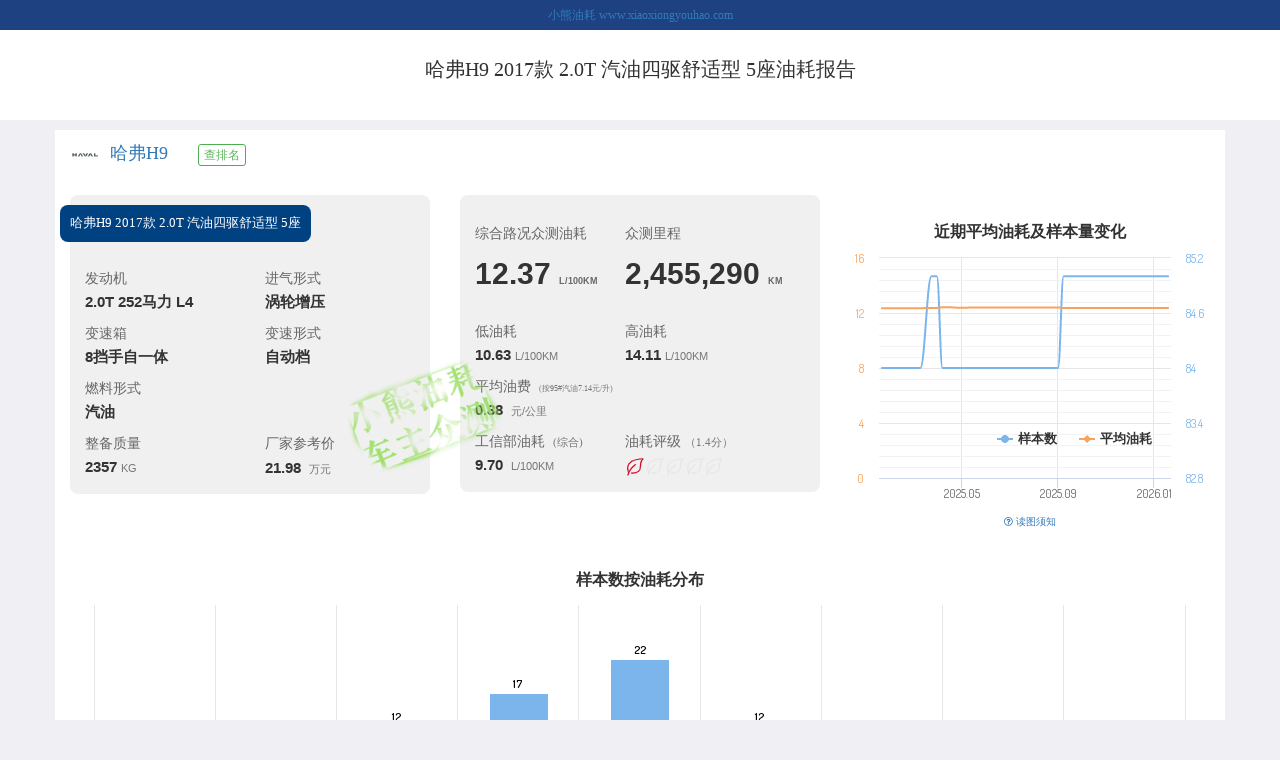

--- FILE ---
content_type: text/html; charset=UTF-8
request_url: https://www.xiaoxiongyouhao.com/modelyh/30570.html
body_size: 15626
content:

<!doctype html>
<html>
<head>
    <meta charset="utf-8">
    <meta name="renderer" content="webkit">
    <meta http-equiv="X-UA-Compatible" content="IE=edge">
    <meta http-equiv="Cache-Control" content="no-transform">
    <meta name="viewport"
          content="width=device-width, initial-scale=1.0, maximum-scale=1.0, minimum-scale=1.0, user-scalable=no"/>

    <meta name="keywords" content="油耗,汽车油耗,实际油耗,实际道路油耗,真实油耗,油耗数据,省油,费油,节油,哈弗油耗,哈弗H9油耗,中大型SUV油耗,长安CS95油耗,哈弗H8油耗,星途揽月油耗,荣威RX8油耗,领克09油耗,上汽大通MAXUS D90油耗,开拓者油耗,上汽大通MAXUS D90 Pro油耗,理想L6油耗,坦克400油耗">
    <meta name="description" content="小熊油耗对数百万车主提供的长期加油记录，运用科学方法，进行统计和分析，获得最具参考意义的实际道路油耗报告。">

    <title>哈弗H9 2017款 2.0T 汽油四驱舒适型 5座油耗报告</title>

    <link href="//cdn.xiaoxiongyouhao.com/lib/bootstrap/3.3.7/css/bootstrap.min.css" rel="stylesheet">
    <link rel="stylesheet" href="/report/css/bootstrap-customized.css">
    <link href="//cdn.xiaoxiongyouhao.com/lib/font-awesome/4.7.0/css/font-awesome.min.css" rel="stylesheet">
    <link href="//cdn.xiaoxiongyouhao.com/lib/datatables/1.10.16/dataTables.bootstrap.min.css" rel="stylesheet">
    <link rel="stylesheet" href="/report/css/style_report.css">
</head>

<body>

<link rel="stylesheet" href="/report/css/modelyh.css">

<div class="top_xiaoxiong">
            <a href="/chxi_report_list.php">小熊油耗 www.xiaoxiongyouhao.com</a>
        </div>


<div class="top_title">
    <div class="container">
        <div class="row">
            <div class="col-xs-4  hidden-sm hidden-md hidden-lg">
                                    <img src="//cdn.xiaoxiongyouhao.com/models/181/che_biao_100.png"
                         alt="  " style="width:70px;"/>
                                </div>
            <div class="col-xs-8 col-sm-12">
                <h2>哈弗H9 2017款 2.0T 汽油四驱舒适型 5座油耗报告</h2>
            </div>
        </div>
    </div>
</div>


<div class="container">
    <div class="row">

                <div class="col-xs-12">
            <h4><img src="https://cdn.xiaoxiongyouhao.com/models/181/che_biao_100.png" alt=" "
                     style="width:30px;"/>&nbsp;
                <a href="/chexiyh/3298.html">哈弗H9</a>&nbsp;&nbsp;&nbsp;
                
                                                    &nbsp;
                    <a onclick="_xxyh_event.trackDailyPageEvent('在车型油耗报告点查排名按钮');"
                       href="/page_rank/byCarType/9/1/1/all.html"
                       target="_blank" type='button' class='btn btn-success btn-xs btn-in-title'
                       id="model_rank">查排名</a>
                                </h4>
        </div>
    </div>

    

    <div class="row">
        <section>
            <div class="container">
                <div class="row" style="position:relative;">
                    <div class="zhongce_cover">
                        <img src="/assets/images/chezhuzhogce.png" alt="小熊油耗-车主众测"/>
                    </div>
                    <div class="col-xs-12 col-sm-6 col-md-4">
                        <div class="one_box box_chexing">
                            <div class="chexing_name">哈弗H9 2017款 2.0T 汽油四驱舒适型 5座</div>
                            <div class="row">
                                <div class="col-xs-6"><h5 class="h_unit">发动机</h5>
                                    <h4 class="h_val">2.0T 252马力 L4</h4>
                                </div>
                                <div class="col-xs-4"><h5 class="h_unit">进气形式</h5>
                                    <h4 class="h_val">涡轮增压</h4>
                                </div>
                            </div>

                            <div class="row">
                                <div class="col-xs-6"><h5 class="h_unit">变速箱</h5>
                                    <h4 class="h_val">8挡手自一体</h4>
                                </div>
                                <div class="col-xs-4"><h5 class="h_unit">变速形式</h5>
                                    <h4 class="h_val">自动档</h4>
                                </div>
                            </div>

                            <div class="row">
                                <div class="col-xs-10"><h5 class="h_unit">燃料形式</h5>
                                    <h4 class="h_val">汽油</h4>
                                </div>
                            </div>

                            <div class="row">
                                <div class="col-xs-6"><h5 class="h_unit">整备质量</h5>
                                    <h4 class="h_val">2357&nbsp;<small>KG</small>
                                    </h4>
                                </div>
                                <div class="col-xs-4"><h5 class="h_unit">厂家参考价</h5>
                                    <h4 class="h_val">21.98                                        &nbsp;<small>万元</small><img
                                                src="/report/icons/leaf_green.png" style="visibility:hidden"
                                                alt="占位以和右边的面板等高">
                                    </h4>
                                </div>
                            </div>

                        </div>
                    </div>
                    <div class="col-xs-12 col-sm-6 col-md-4">
                        <div class="one_box">
                            <div class="row">
                                <div class="col-xs-5"><h5 class="h_unit">综合路况众测油耗</h5>
                                    <h3 class="h_val">12.37&nbsp;<span
                                                class="h_unit_large">L/100KM</span>
                                    </h3>
                                </div>
                                <div class="col-xs-5"><h5 class="h_unit">众测里程</h5>
                                    <h3 class="h_val">2,455,290&nbsp;<span
                                                class="h_unit_large">KM</span>
                                    </h3>
                                </div>
                            </div>

                            <div class="row">
                                <div class="col-xs-5"><h5 class="h_unit">低油耗</h5><h4
                                            class="h_val">10.63&nbsp;<small>L/100KM</small>
                                    </h4>
                                </div>
                                <div class="col-xs-5"><h5 class="h_unit">高油耗</h5><h4
                                            class="h_val">14.11&nbsp;<small>L/100KM</small>
                                    </h4></div>
                            </div>
                                                        <h5 class="h_unit">平均油费&nbsp;&nbsp;<small><small>(按95#汽油7.14元/升)</small></small></h5>
                            <h4 class="h_val">0.88&nbsp;&nbsp;<small>元/公里</small></h4>
                            <div class="row">
                                                                <div class="col-xs-5"><h5 class="h_unit">工信部油耗&nbsp;&nbsp;<small>(综合)</small>
                                    </h5><h4
                                            class="h_val">9.70&nbsp;&nbsp;<small>L/100KM</small>
                                    </h4>
                                </div>
                                <div class="col-xs-5"><h5 class="h_unit">
                                        油耗评级&nbsp;<small>（1.4分）</small></h5>
                                    <h4
                                            class="h_val"><img src="/report/icons/cspt_level_1.png" alt="开发中"/></h4>
                                </div>
                            </div>
                        </div>
                    </div>

                    <div class="col-xs-12 visible-sm-block">&nbsp;</div>

                    <!-- 统计图：平均油耗和样本数随时间变化 -->
                    <div class="col-xs-12 col-sm-6 col-md-4 text-center" style="padding:0 5px;">
                        <div id="container_avg_cspt_trend_chart"></div>
                        <a href="javascript:void(0)" id="hint_title_of_avg_cspt_trend_chart" class="text-center"
                           onclick="showAvgCSptTrendChartHintContent();">
                            <p><i class="fa fa-question-circle-o"></i>&nbsp;读图须知</p>
                        </a>
                        <div id="hint_content_of_avg_cspt_trend_chart" style="display:none;">
                            <div class="alert alert-warning alert-dismissible text-left" role="alert">
                                <p>1.
                                    平均油耗数值应该趋于稳定，会随季节变化有轻微波动，如有异常说明存在刷数据的可能性，敬请诸位监督。</p>
                                <p>2.
                                    理论上样本数应该一直增加，但也存在个别车主错误输入导致样本失效的情况，样本量也会偶有下降，样本量10以下的未予显示。</p>
                            </div>
                        </div>
                    </div>

                </div>
            </div>
        </section>
    </div>

    <br/>
    <div calss="row">
        <div class="col-xs-12 col-sm-12 text-center">
            <div id="container_cspt_distribution_chart"></div>
        </div>
    </div>

    <br/>
    <!-- 横向排名 -->
    <div class="panel-group" id="comparison_list" role="tablist" aria-multiselectable="true">
        <div class="row">

            <div class="col-xs-12 col-sm-6" style="padding-top: 10px;">

                <div class="panel panel-default">
                    <div class="panel-heading" role="tab" id="chexing_title">
                        <h4 class="panel-title">
                            <a role="button" data-toggle="collapse" data-parent="#youhao_list" href="#chexing_rank"
                               aria-expanded="false" aria-controls="chexing_rank">
                                <div class="section-title">同动力组合排名</div>
                                <br/>
                                <small>
                                    和<span class="text-success">哈弗H9 2017款 2.0T 汽油四驱舒适型 5座</span>具有相同动力组合的车型油耗排行榜
                                    <br>排行标准：统计车主数不少于20
                                </small>
                                <br/><br/>
                                
    <div>
        总共2636款车型, 当前车型排名第2554        <div class="progress comparison-progress">
            <div class="progress-bar progress-bar-danger"
                 role="progressbar" aria-valuenow="60"
                 aria-valuemin="0" aria-valuemax="100"
                 style="width: 96.889226100152%">
            </div>
        </div>
    </div>
                                        <i id="chexing_table_indicator"
                                       class="table_expanding_indicator fa fa-large fa-angle-double-down"></i>
                                                                </a>
                        </h4>
                    </div>
                    <div id="chexing_rank" class="panel-collapse collapse" role="tabpanel"
                         aria-labelledby="chexing_title">
                        
<table class="table table-striped">
    <thead>
    <tr>
        <th nowrap="noWrap">车型名称</th>
        <th nowrap="noWrap">车友数</th>
        <th nowrap="noWrap">平均油耗</th>
        <th nowrap="noWrap">车重</th>
    </tr>
    </thead>
    <tbody>
                <tr>
                <td>
                    <a href='https://www.xiaoxiongyouhao.com/modelyh/35675.html'>
                        宝马5系新能源 2019款 530Le 豪华套装                    </a>
                </td>
                <td>
                    23                </td>
                <td>
                    <div>
                        <div class="progress-label">6.04</div>
                        <div class="progress">
                            <div class="progress-bar progress-bar-success"
                                 role="progressbar" aria-valuenow="60"
                                 aria-valuemin="0" aria-valuemax="100"
                                 style="width: 39.144523655217%">
                            </div>
                        </div>
                    </div>
                </td>
                <td>
                    <div>
                        <div class="progress-label">2005</div>
                        <div class="progress">
                            <div class="progress-bar progress-bar-success"
                                 role="progressbar" aria-valuenow="60"
                                 aria-valuemin="0" aria-valuemax="100"
                                 style="width: 71.35231316726%">
                            </div>
                        </div>
                    </div>
                </td>
            </tr>
                        <tr>
                <td>
                    <a href='https://www.xiaoxiongyouhao.com/modelyh/68552.html'>
                        蒙迪欧 2024款 2.0T E-混动运动版 ST-Line                    </a>
                </td>
                <td>
                    64                </td>
                <td>
                    <div>
                        <div class="progress-label">6.84</div>
                        <div class="progress">
                            <div class="progress-bar progress-bar-success"
                                 role="progressbar" aria-valuenow="60"
                                 aria-valuemin="0" aria-valuemax="100"
                                 style="width: 44.329228775113%">
                            </div>
                        </div>
                    </div>
                </td>
                <td>
                    <div>
                        <div class="progress-label">1736</div>
                        <div class="progress">
                            <div class="progress-bar progress-bar-success"
                                 role="progressbar" aria-valuenow="60"
                                 aria-valuemin="0" aria-valuemax="100"
                                 style="width: 61.779359430605%">
                            </div>
                        </div>
                    </div>
                </td>
            </tr>
                        <tr>
                <td>
                    <a href='https://www.xiaoxiongyouhao.com/modelyh/64405.html'>
                        林肯Z 2024款 2.0T 两驱尊尚混动版                    </a>
                </td>
                <td>
                    20                </td>
                <td>
                    <div>
                        <div class="progress-label">6.86</div>
                        <div class="progress">
                            <div class="progress-bar progress-bar-success"
                                 role="progressbar" aria-valuenow="60"
                                 aria-valuemin="0" aria-valuemax="100"
                                 style="width: 44.458846403111%">
                            </div>
                        </div>
                    </div>
                </td>
                <td>
                    <div>
                        <div class="progress-label">1690</div>
                        <div class="progress">
                            <div class="progress-bar progress-bar-success"
                                 role="progressbar" aria-valuenow="60"
                                 aria-valuemin="0" aria-valuemax="100"
                                 style="width: 60.142348754448%">
                            </div>
                        </div>
                    </div>
                </td>
            </tr>
                        <tr>
                <td>
                    <a href='https://www.xiaoxiongyouhao.com/modelyh/70038.html'>
                        蒙迪欧 2025款 2.0T EcoBoost E 混动 运动版                    </a>
                </td>
                <td>
                    79                </td>
                <td>
                    <div>
                        <div class="progress-label">6.94</div>
                        <div class="progress">
                            <div class="progress-bar progress-bar-success"
                                 role="progressbar" aria-valuenow="60"
                                 aria-valuemin="0" aria-valuemax="100"
                                 style="width: 44.9773169151%">
                            </div>
                        </div>
                    </div>
                </td>
                <td>
                    <div>
                        <div class="progress-label">1708</div>
                        <div class="progress">
                            <div class="progress-bar progress-bar-success"
                                 role="progressbar" aria-valuenow="60"
                                 aria-valuemin="0" aria-valuemax="100"
                                 style="width: 60.782918149466%">
                            </div>
                        </div>
                    </div>
                </td>
            </tr>
                        <tr>
                <td>
                    <a href='https://www.xiaoxiongyouhao.com/modelyh/70039.html'>
                        蒙迪欧 2025款 2.0T EcoBoost E 混动 运动版 ST-Line                    </a>
                </td>
                <td>
                    96                </td>
                <td>
                    <div>
                        <div class="progress-label">6.94</div>
                        <div class="progress">
                            <div class="progress-bar progress-bar-success"
                                 role="progressbar" aria-valuenow="60"
                                 aria-valuemin="0" aria-valuemax="100"
                                 style="width: 44.9773169151%">
                            </div>
                        </div>
                    </div>
                </td>
                <td>
                    <div>
                        <div class="progress-label">1736</div>
                        <div class="progress">
                            <div class="progress-bar progress-bar-success"
                                 role="progressbar" aria-valuenow="60"
                                 aria-valuemin="0" aria-valuemax="100"
                                 style="width: 61.779359430605%">
                            </div>
                        </div>
                    </div>
                </td>
            </tr>
                        <tr>
                <td>
                    <a href='https://www.xiaoxiongyouhao.com/modelyh/41470.html'>
                        魏牌 VV7新能源 2020款 PHEV 2.0T 旗舰型                    </a>
                </td>
                <td>
                    47                </td>
                <td>
                    <div>
                        <div class="progress-label">7.02</div>
                        <div class="progress">
                            <div class="progress-bar progress-bar-success"
                                 role="progressbar" aria-valuenow="60"
                                 aria-valuemin="0" aria-valuemax="100"
                                 style="width: 45.49578742709%">
                            </div>
                        </div>
                    </div>
                </td>
                <td>
                    <div>
                        <div class="progress-label">0</div>
                        <div class="progress">
                            <div class="progress-bar progress-bar-success"
                                 role="progressbar" aria-valuenow="60"
                                 aria-valuemin="0" aria-valuemax="100"
                                 style="width: 0%">
                            </div>
                        </div>
                    </div>
                </td>
            </tr>
                        <tr>
                <td>
                    <a href='https://www.xiaoxiongyouhao.com/modelyh/43481.html'>
                        汉 2020款 DM 四驱性能版豪华型                    </a>
                </td>
                <td>
                    112                </td>
                <td>
                    <div>
                        <div class="progress-label">7.13</div>
                        <div class="progress">
                            <div class="progress-bar progress-bar-success"
                                 role="progressbar" aria-valuenow="60"
                                 aria-valuemin="0" aria-valuemax="100"
                                 style="width: 46.208684381076%">
                            </div>
                        </div>
                    </div>
                </td>
                <td>
                    <div>
                        <div class="progress-label">2020</div>
                        <div class="progress">
                            <div class="progress-bar progress-bar-success"
                                 role="progressbar" aria-valuenow="60"
                                 aria-valuemin="0" aria-valuemax="100"
                                 style="width: 71.886120996441%">
                            </div>
                        </div>
                    </div>
                </td>
            </tr>
                        <tr>
                <td>
                    <a href='https://www.xiaoxiongyouhao.com/modelyh/46953.html'>
                        汉 2020款 DM 四驱性能版尊贵型                    </a>
                </td>
                <td>
                    109                </td>
                <td>
                    <div>
                        <div class="progress-label">7.16</div>
                        <div class="progress">
                            <div class="progress-bar progress-bar-success"
                                 role="progressbar" aria-valuenow="60"
                                 aria-valuemin="0" aria-valuemax="100"
                                 style="width: 46.403110823072%">
                            </div>
                        </div>
                    </div>
                </td>
                <td>
                    <div>
                        <div class="progress-label">2020</div>
                        <div class="progress">
                            <div class="progress-bar progress-bar-success"
                                 role="progressbar" aria-valuenow="60"
                                 aria-valuemin="0" aria-valuemax="100"
                                 style="width: 71.886120996441%">
                            </div>
                        </div>
                    </div>
                </td>
            </tr>
                        <tr>
                <td>
                    <a href='https://www.xiaoxiongyouhao.com/modelyh/53554.html'>
                        传祺GS8 2022款 双擎系列 2.0TM 两驱尊贵版 （六座）                    </a>
                </td>
                <td>
                    85                </td>
                <td>
                    <div>
                        <div class="progress-label">7.23</div>
                        <div class="progress">
                            <div class="progress-bar progress-bar-success"
                                 role="progressbar" aria-valuenow="60"
                                 aria-valuemin="0" aria-valuemax="100"
                                 style="width: 46.856772521063%">
                            </div>
                        </div>
                    </div>
                </td>
                <td>
                    <div>
                        <div class="progress-label">2045</div>
                        <div class="progress">
                            <div class="progress-bar progress-bar-success"
                                 role="progressbar" aria-valuenow="60"
                                 aria-valuemin="0" aria-valuemax="100"
                                 style="width: 72.775800711744%">
                            </div>
                        </div>
                    </div>
                </td>
            </tr>
                        <tr>
                <td>
                    <a href='https://www.xiaoxiongyouhao.com/modelyh/53555.html'>
                        传祺GS8 2022款 双擎系列 2.0TM 两驱尊贵版 （七座）                    </a>
                </td>
                <td>
                    826                </td>
                <td>
                    <div>
                        <div class="progress-label">7.23</div>
                        <div class="progress">
                            <div class="progress-bar progress-bar-success"
                                 role="progressbar" aria-valuenow="60"
                                 aria-valuemin="0" aria-valuemax="100"
                                 style="width: 46.856772521063%">
                            </div>
                        </div>
                    </div>
                </td>
                <td>
                    <div>
                        <div class="progress-label">2045</div>
                        <div class="progress">
                            <div class="progress-bar progress-bar-success"
                                 role="progressbar" aria-valuenow="60"
                                 aria-valuemin="0" aria-valuemax="100"
                                 style="width: 72.775800711744%">
                            </div>
                        </div>
                    </div>
                </td>
            </tr>
                        <tr>
                <td>
                    <a href='https://www.xiaoxiongyouhao.com/modelyh/63561.html'>
                        传祺GS8 2024款 双擎系列 2.0TM 两驱尊贵版                    </a>
                </td>
                <td>
                    143                </td>
                <td>
                    <div>
                        <div class="progress-label">7.24</div>
                        <div class="progress">
                            <div class="progress-bar progress-bar-success"
                                 role="progressbar" aria-valuenow="60"
                                 aria-valuemin="0" aria-valuemax="100"
                                 style="width: 46.921581335062%">
                            </div>
                        </div>
                    </div>
                </td>
                <td>
                    <div>
                        <div class="progress-label">2045</div>
                        <div class="progress">
                            <div class="progress-bar progress-bar-success"
                                 role="progressbar" aria-valuenow="60"
                                 aria-valuemin="0" aria-valuemax="100"
                                 style="width: 72.775800711744%">
                            </div>
                        </div>
                    </div>
                </td>
            </tr>
                        <tr>
                <td>
                    <a href='https://www.xiaoxiongyouhao.com/modelyh/57890.html'>
                        沃尔沃S60 2023款 B4 智远豪华版                    </a>
                </td>
                <td>
                    81                </td>
                <td>
                    <div>
                        <div class="progress-label">7.28</div>
                        <div class="progress">
                            <div class="progress-bar progress-bar-success"
                                 role="progressbar" aria-valuenow="60"
                                 aria-valuemin="0" aria-valuemax="100"
                                 style="width: 47.180816591056%">
                            </div>
                        </div>
                    </div>
                </td>
                <td>
                    <div>
                        <div class="progress-label">1706</div>
                        <div class="progress">
                            <div class="progress-bar progress-bar-success"
                                 role="progressbar" aria-valuenow="60"
                                 aria-valuemin="0" aria-valuemax="100"
                                 style="width: 60.711743772242%">
                            </div>
                        </div>
                    </div>
                </td>
            </tr>
                        <tr>
                <td>
                    <a href='https://www.xiaoxiongyouhao.com/modelyh/63656.html'>
                        沃尔沃S60 2024款 B4 智远豪华版                    </a>
                </td>
                <td>
                    50                </td>
                <td>
                    <div>
                        <div class="progress-label">7.34</div>
                        <div class="progress">
                            <div class="progress-bar progress-bar-success"
                                 role="progressbar" aria-valuenow="60"
                                 aria-valuemin="0" aria-valuemax="100"
                                 style="width: 47.569669475049%">
                            </div>
                        </div>
                    </div>
                </td>
                <td>
                    <div>
                        <div class="progress-label">1706</div>
                        <div class="progress">
                            <div class="progress-bar progress-bar-success"
                                 role="progressbar" aria-valuenow="60"
                                 aria-valuemin="0" aria-valuemax="100"
                                 style="width: 60.711743772242%">
                            </div>
                        </div>
                    </div>
                </td>
            </tr>
                        <tr>
                <td>
                    <a href='https://www.xiaoxiongyouhao.com/modelyh/63655.html'>
                        沃尔沃S60 2024款 B4 智逸豪华版                    </a>
                </td>
                <td>
                    51                </td>
                <td>
                    <div>
                        <div class="progress-label">7.34</div>
                        <div class="progress">
                            <div class="progress-bar progress-bar-success"
                                 role="progressbar" aria-valuenow="60"
                                 aria-valuemin="0" aria-valuemax="100"
                                 style="width: 47.569669475049%">
                            </div>
                        </div>
                    </div>
                </td>
                <td>
                    <div>
                        <div class="progress-label">1695</div>
                        <div class="progress">
                            <div class="progress-bar progress-bar-success"
                                 role="progressbar" aria-valuenow="60"
                                 aria-valuemin="0" aria-valuemax="100"
                                 style="width: 60.320284697509%">
                            </div>
                        </div>
                    </div>
                </td>
            </tr>
                        <tr>
                <td>
                    <a href='https://www.xiaoxiongyouhao.com/modelyh/68767.html'>
                        沃尔沃S60 2025款 B4 智远豪华版                    </a>
                </td>
                <td>
                    29                </td>
                <td>
                    <div>
                        <div class="progress-label">7.37</div>
                        <div class="progress">
                            <div class="progress-bar progress-bar-success"
                                 role="progressbar" aria-valuenow="60"
                                 aria-valuemin="0" aria-valuemax="100"
                                 style="width: 47.764095917045%">
                            </div>
                        </div>
                    </div>
                </td>
                <td>
                    <div>
                        <div class="progress-label">1706</div>
                        <div class="progress">
                            <div class="progress-bar progress-bar-success"
                                 role="progressbar" aria-valuenow="60"
                                 aria-valuemin="0" aria-valuemax="100"
                                 style="width: 60.711743772242%">
                            </div>
                        </div>
                    </div>
                </td>
            </tr>
                        <tr>
                <td>
                    <a href='https://www.xiaoxiongyouhao.com/modelyh/57856.html'>
                        传祺GS8 2022款 双擎系列 2.0TM 四驱旗舰版（六座）                    </a>
                </td>
                <td>
                    20                </td>
                <td>
                    <div>
                        <div class="progress-label">7.38</div>
                        <div class="progress">
                            <div class="progress-bar progress-bar-success"
                                 role="progressbar" aria-valuenow="60"
                                 aria-valuemin="0" aria-valuemax="100"
                                 style="width: 47.828904731043%">
                            </div>
                        </div>
                    </div>
                </td>
                <td>
                    <div>
                        <div class="progress-label">2120</div>
                        <div class="progress">
                            <div class="progress-bar progress-bar-success"
                                 role="progressbar" aria-valuenow="60"
                                 aria-valuemin="0" aria-valuemax="100"
                                 style="width: 75.444839857651%">
                            </div>
                        </div>
                    </div>
                </td>
            </tr>
                        <tr>
                <td>
                    <a href='https://www.xiaoxiongyouhao.com/modelyh/57889.html'>
                        沃尔沃S60 2023款 B4 智逸豪华版                    </a>
                </td>
                <td>
                    125                </td>
                <td>
                    <div>
                        <div class="progress-label">7.39</div>
                        <div class="progress">
                            <div class="progress-bar progress-bar-success"
                                 role="progressbar" aria-valuenow="60"
                                 aria-valuemin="0" aria-valuemax="100"
                                 style="width: 47.893713545042%">
                            </div>
                        </div>
                    </div>
                </td>
                <td>
                    <div>
                        <div class="progress-label">1695</div>
                        <div class="progress">
                            <div class="progress-bar progress-bar-success"
                                 role="progressbar" aria-valuenow="60"
                                 aria-valuemin="0" aria-valuemax="100"
                                 style="width: 60.320284697509%">
                            </div>
                        </div>
                    </div>
                </td>
            </tr>
                        <tr>
                <td>
                    <a href='https://www.xiaoxiongyouhao.com/modelyh/70385.html'>
                        锐界 2025款 锐界L 2.0T EcoBoost E混动两驱七座豪华型                    </a>
                </td>
                <td>
                    140                </td>
                <td>
                    <div>
                        <div class="progress-label">7.41</div>
                        <div class="progress">
                            <div class="progress-bar progress-bar-success"
                                 role="progressbar" aria-valuenow="60"
                                 aria-valuemin="0" aria-valuemax="100"
                                 style="width: 48.02333117304%">
                            </div>
                        </div>
                    </div>
                </td>
                <td>
                    <div>
                        <div class="progress-label">2011</div>
                        <div class="progress">
                            <div class="progress-bar progress-bar-success"
                                 role="progressbar" aria-valuenow="60"
                                 aria-valuemin="0" aria-valuemax="100"
                                 style="width: 71.565836298932%">
                            </div>
                        </div>
                    </div>
                </td>
            </tr>
                        <tr>
                <td>
                    <a href='https://www.xiaoxiongyouhao.com/modelyh/68766.html'>
                        沃尔沃S60 2025款 B4 智逸豪华版                    </a>
                </td>
                <td>
                    79                </td>
                <td>
                    <div>
                        <div class="progress-label">7.43</div>
                        <div class="progress">
                            <div class="progress-bar progress-bar-success"
                                 role="progressbar" aria-valuenow="60"
                                 aria-valuemin="0" aria-valuemax="100"
                                 style="width: 48.152948801037%">
                            </div>
                        </div>
                    </div>
                </td>
                <td>
                    <div>
                        <div class="progress-label">1695</div>
                        <div class="progress">
                            <div class="progress-bar progress-bar-success"
                                 role="progressbar" aria-valuenow="60"
                                 aria-valuemin="0" aria-valuemax="100"
                                 style="width: 60.320284697509%">
                            </div>
                        </div>
                    </div>
                </td>
            </tr>
                        <tr>
                <td>
                    <a href='https://www.xiaoxiongyouhao.com/modelyh/61866.html'>
                        锐界 2023款 锐界L 2.0T EcoBoost E混动两驱七座豪华型                    </a>
                </td>
                <td>
                    159                </td>
                <td>
                    <div>
                        <div class="progress-label">7.45</div>
                        <div class="progress">
                            <div class="progress-bar progress-bar-success"
                                 role="progressbar" aria-valuenow="60"
                                 aria-valuemin="0" aria-valuemax="100"
                                 style="width: 48.282566429034%">
                            </div>
                        </div>
                    </div>
                </td>
                <td>
                    <div>
                        <div class="progress-label">2058</div>
                        <div class="progress">
                            <div class="progress-bar progress-bar-success"
                                 role="progressbar" aria-valuenow="60"
                                 aria-valuemin="0" aria-valuemax="100"
                                 style="width: 73.238434163701%">
                            </div>
                        </div>
                    </div>
                </td>
            </tr>
                        <tr>
                <td>
                    <a href='https://www.xiaoxiongyouhao.com/modelyh/57909.html'>
                        传祺GS8 2022款 双擎系列 2.0TM 四驱旗舰版（七座）                    </a>
                </td>
                <td>
                    55                </td>
                <td>
                    <div>
                        <div class="progress-label">7.46</div>
                        <div class="progress">
                            <div class="progress-bar progress-bar-success"
                                 role="progressbar" aria-valuenow="60"
                                 aria-valuemin="0" aria-valuemax="100"
                                 style="width: 48.347375243033%">
                            </div>
                        </div>
                    </div>
                </td>
                <td>
                    <div>
                        <div class="progress-label">2120</div>
                        <div class="progress">
                            <div class="progress-bar progress-bar-success"
                                 role="progressbar" aria-valuenow="60"
                                 aria-valuemin="0" aria-valuemax="100"
                                 style="width: 75.444839857651%">
                            </div>
                        </div>
                    </div>
                </td>
            </tr>
                        <tr>
                <td>
                    <a href='https://www.xiaoxiongyouhao.com/modelyh/52348.html'>
                        传祺GS8 2022款 双擎系列 2.0TM 四驱尊贵版 （七座）                    </a>
                </td>
                <td>
                    366                </td>
                <td>
                    <div>
                        <div class="progress-label">7.47</div>
                        <div class="progress">
                            <div class="progress-bar progress-bar-success"
                                 role="progressbar" aria-valuenow="60"
                                 aria-valuemin="0" aria-valuemax="100"
                                 style="width: 48.412184057032%">
                            </div>
                        </div>
                    </div>
                </td>
                <td>
                    <div>
                        <div class="progress-label">2120</div>
                        <div class="progress">
                            <div class="progress-bar progress-bar-success"
                                 role="progressbar" aria-valuenow="60"
                                 aria-valuemin="0" aria-valuemax="100"
                                 style="width: 75.444839857651%">
                            </div>
                        </div>
                    </div>
                </td>
            </tr>
                        <tr>
                <td>
                    <a href='https://www.xiaoxiongyouhao.com/modelyh/47191.html'>
                        唐新能源 2021款 DM 2.0T 四驱高性能版尊荣型                    </a>
                </td>
                <td>
                    35                </td>
                <td>
                    <div>
                        <div class="progress-label">7.48</div>
                        <div class="progress">
                            <div class="progress-bar progress-bar-success"
                                 role="progressbar" aria-valuenow="60"
                                 aria-valuemin="0" aria-valuemax="100"
                                 style="width: 48.47699287103%">
                            </div>
                        </div>
                    </div>
                </td>
                <td>
                    <div>
                        <div class="progress-label">2390</div>
                        <div class="progress">
                            <div class="progress-bar progress-bar-"
                                 role="progressbar" aria-valuenow="60"
                                 aria-valuemin="0" aria-valuemax="100"
                                 style="width: 85.053380782918%">
                            </div>
                        </div>
                    </div>
                </td>
            </tr>
                        <tr>
                <td>
                    <a href='https://www.xiaoxiongyouhao.com/modelyh/53369.html'>
                        领克09 EM-P 2021款 2.0T PHEV Halo 六座                    </a>
                </td>
                <td>
                    58                </td>
                <td>
                    <div>
                        <div class="progress-label">7.48</div>
                        <div class="progress">
                            <div class="progress-bar progress-bar-success"
                                 role="progressbar" aria-valuenow="60"
                                 aria-valuemin="0" aria-valuemax="100"
                                 style="width: 48.47699287103%">
                            </div>
                        </div>
                    </div>
                </td>
                <td>
                    <div>
                        <div class="progress-label">2320</div>
                        <div class="progress">
                            <div class="progress-bar progress-bar-"
                                 role="progressbar" aria-valuenow="60"
                                 aria-valuemin="0" aria-valuemax="100"
                                 style="width: 82.562277580071%">
                            </div>
                        </div>
                    </div>
                </td>
            </tr>
                        <tr>
                <td>
                    <a href='https://www.xiaoxiongyouhao.com/modelyh/53556.html'>
                        传祺GS8 2022款 双擎系列 2.0TM 四驱尊贵版 （六座）                    </a>
                </td>
                <td>
                    67                </td>
                <td>
                    <div>
                        <div class="progress-label">7.5</div>
                        <div class="progress">
                            <div class="progress-bar progress-bar-success"
                                 role="progressbar" aria-valuenow="60"
                                 aria-valuemin="0" aria-valuemax="100"
                                 style="width: 48.606610499028%">
                            </div>
                        </div>
                    </div>
                </td>
                <td>
                    <div>
                        <div class="progress-label">2120</div>
                        <div class="progress">
                            <div class="progress-bar progress-bar-success"
                                 role="progressbar" aria-valuenow="60"
                                 aria-valuemin="0" aria-valuemax="100"
                                 style="width: 75.444839857651%">
                            </div>
                        </div>
                    </div>
                </td>
            </tr>
                        <tr>
                <td>
                    <a href='https://www.xiaoxiongyouhao.com/modelyh/67279.html'>
                        航海家 2025款 2.0T 四驱尊睿混动版                    </a>
                </td>
                <td>
                    39                </td>
                <td>
                    <div>
                        <div class="progress-label">7.51</div>
                        <div class="progress">
                            <div class="progress-bar progress-bar-success"
                                 role="progressbar" aria-valuenow="60"
                                 aria-valuemin="0" aria-valuemax="100"
                                 style="width: 48.671419313027%">
                            </div>
                        </div>
                    </div>
                </td>
                <td>
                    <div>
                        <div class="progress-label">2090</div>
                        <div class="progress">
                            <div class="progress-bar progress-bar-success"
                                 role="progressbar" aria-valuenow="60"
                                 aria-valuemin="0" aria-valuemax="100"
                                 style="width: 74.377224199288%">
                            </div>
                        </div>
                    </div>
                </td>
            </tr>
                        <tr>
                <td>
                    <a href='https://www.xiaoxiongyouhao.com/modelyh/67278.html'>
                        航海家 2025款 2.0T 四驱尊逸混动版                    </a>
                </td>
                <td>
                    28                </td>
                <td>
                    <div>
                        <div class="progress-label">7.56</div>
                        <div class="progress">
                            <div class="progress-bar progress-bar-success"
                                 role="progressbar" aria-valuenow="60"
                                 aria-valuemin="0" aria-valuemax="100"
                                 style="width: 48.99546338302%">
                            </div>
                        </div>
                    </div>
                </td>
                <td>
                    <div>
                        <div class="progress-label">2080</div>
                        <div class="progress">
                            <div class="progress-bar progress-bar-success"
                                 role="progressbar" aria-valuenow="60"
                                 aria-valuemin="0" aria-valuemax="100"
                                 style="width: 74.021352313167%">
                            </div>
                        </div>
                    </div>
                </td>
            </tr>
                        <tr>
                <td>
                    <a href='https://www.xiaoxiongyouhao.com/modelyh/58244.html'>
                        传祺M8 2023款 宗师系列 双擎 至尊版                    </a>
                </td>
                <td>
                    46                </td>
                <td>
                    <div>
                        <div class="progress-label">7.57</div>
                        <div class="progress">
                            <div class="progress-bar progress-bar-success"
                                 role="progressbar" aria-valuenow="60"
                                 aria-valuemin="0" aria-valuemax="100"
                                 style="width: 49.060272197019%">
                            </div>
                        </div>
                    </div>
                </td>
                <td>
                    <div>
                        <div class="progress-label">2245</div>
                        <div class="progress">
                            <div class="progress-bar progress-bar-"
                                 role="progressbar" aria-valuenow="60"
                                 aria-valuemin="0" aria-valuemax="100"
                                 style="width: 79.893238434164%">
                            </div>
                        </div>
                    </div>
                </td>
            </tr>
                        <tr>
                <td>
                    <a href='https://www.xiaoxiongyouhao.com/modelyh/63560.html'>
                        传祺GS8 2024款 双擎系列 2.0TM 四驱尊贵版                    </a>
                </td>
                <td>
                    49                </td>
                <td>
                    <div>
                        <div class="progress-label">7.6</div>
                        <div class="progress">
                            <div class="progress-bar progress-bar-success"
                                 role="progressbar" aria-valuenow="60"
                                 aria-valuemin="0" aria-valuemax="100"
                                 style="width: 49.254698639015%">
                            </div>
                        </div>
                    </div>
                </td>
                <td>
                    <div>
                        <div class="progress-label">2120</div>
                        <div class="progress">
                            <div class="progress-bar progress-bar-success"
                                 role="progressbar" aria-valuenow="60"
                                 aria-valuemin="0" aria-valuemax="100"
                                 style="width: 75.444839857651%">
                            </div>
                        </div>
                    </div>
                </td>
            </tr>
                        <tr>
                <td>
                    <a href='https://www.xiaoxiongyouhao.com/modelyh/47813.html'>
                        帕萨特 2020款 改款 330TSI 精英版 国VI                    </a>
                </td>
                <td>
                    47                </td>
                <td>
                    <div>
                        <div class="progress-label">7.63</div>
                        <div class="progress">
                            <div class="progress-bar progress-bar-success"
                                 role="progressbar" aria-valuenow="60"
                                 aria-valuemin="0" aria-valuemax="100"
                                 style="width: 49.449125081011%">
                            </div>
                        </div>
                    </div>
                </td>
                <td>
                    <div>
                        <div class="progress-label">1575</div>
                        <div class="progress">
                            <div class="progress-bar progress-bar-success"
                                 role="progressbar" aria-valuenow="60"
                                 aria-valuemin="0" aria-valuemax="100"
                                 style="width: 56.049822064057%">
                            </div>
                        </div>
                    </div>
                </td>
            </tr>
                </tbody>
</table>
                    </div>
                </div>
            </div>
            <div class="col-xs-12 col-sm-6" style="padding-top: 10px;">

                <div class="panel panel-default">
                    <div class="panel-heading" role="tab" id="tongji_title">
                        <h4 class="panel-title">
                            <a class="collapsed" role="button" data-toggle="collapse" data-parent="#youhao_list"
                               href="#tongji_rank" aria-expanded="false" aria-controls="tongji_rank">
                                <div class="section-title">同级别排名</div>
                                <br/>
                                <small>查询车型在同级别车型内的油耗排行榜</small>
                                <br>
                                <small>
                                    排行标准：中大型SUV, 自动档,
                                    统计车主数不少于20</small>
                                <br/><br/>
                                
    <div>
        总共358款车型, 当前车型排名第264        <div class="progress comparison-progress">
            <div class="progress-bar progress-bar-warning"
                 role="progressbar" aria-valuenow="60"
                 aria-valuemin="0" aria-valuemax="100"
                 style="width: 73.743016759777%">
            </div>
        </div>
    </div>
                                        <i id="tongji_table_indicator"
                                       class="table_expanding_indicator fa fa-large fa-angle-double-down"></i>
                                                                </a>
                        </h4>
                    </div>
                    <div id="tongji_rank" class="panel-collapse collapse" role="tabpanel"
                         aria-labelledby="tongji_title">
                        
<table class="table table-striped">
    <thead>
    <tr>
        <th nowrap="noWrap">车型名称</th>
        <th nowrap="noWrap">车友数</th>
        <th nowrap="noWrap">平均油耗</th>
        <th nowrap="noWrap">车重</th>
    </tr>
    </thead>
    <tbody>
                <tr>
                <td>
                    <a href='https://www.xiaoxiongyouhao.com/modelyh/61196.html'>
                        雷克萨斯RX 2023款 350h 两驱舒享版                    </a>
                </td>
                <td>
                    37                </td>
                <td>
                    <div>
                        <div class="progress-label">6.03</div>
                        <div class="progress">
                            <div class="progress-bar progress-bar-success"
                                 role="progressbar" aria-valuenow="60"
                                 aria-valuemin="0" aria-valuemax="100"
                                 style="width: 38.285714285714%">
                            </div>
                        </div>
                    </div>
                </td>
                <td>
                    <div>
                        <div class="progress-label">1965</div>
                        <div class="progress">
                            <div class="progress-bar progress-bar-success"
                                 role="progressbar" aria-valuenow="60"
                                 aria-valuemin="0" aria-valuemax="100"
                                 style="width: 69.928825622776%">
                            </div>
                        </div>
                    </div>
                </td>
            </tr>
                        <tr>
                <td>
                    <a href='https://www.xiaoxiongyouhao.com/modelyh/70422.html'>
                        雷克萨斯RX 2025款 350h 四驱醇享版                    </a>
                </td>
                <td>
                    23                </td>
                <td>
                    <div>
                        <div class="progress-label">6.22</div>
                        <div class="progress">
                            <div class="progress-bar progress-bar-success"
                                 role="progressbar" aria-valuenow="60"
                                 aria-valuemin="0" aria-valuemax="100"
                                 style="width: 39.492063492063%">
                            </div>
                        </div>
                    </div>
                </td>
                <td>
                    <div>
                        <div class="progress-label">2025</div>
                        <div class="progress">
                            <div class="progress-bar progress-bar-success"
                                 role="progressbar" aria-valuenow="60"
                                 aria-valuemin="0" aria-valuemax="100"
                                 style="width: 72.064056939502%">
                            </div>
                        </div>
                    </div>
                </td>
            </tr>
                        <tr>
                <td>
                    <a href='https://www.xiaoxiongyouhao.com/modelyh/61197.html'>
                        雷克萨斯RX 2023款 350h 四驱醇享版                    </a>
                </td>
                <td>
                    59                </td>
                <td>
                    <div>
                        <div class="progress-label">6.45</div>
                        <div class="progress">
                            <div class="progress-bar progress-bar-success"
                                 role="progressbar" aria-valuenow="60"
                                 aria-valuemin="0" aria-valuemax="100"
                                 style="width: 40.952380952381%">
                            </div>
                        </div>
                    </div>
                </td>
                <td>
                    <div>
                        <div class="progress-label">2035</div>
                        <div class="progress">
                            <div class="progress-bar progress-bar-success"
                                 role="progressbar" aria-valuenow="60"
                                 aria-valuemin="0" aria-valuemax="100"
                                 style="width: 72.419928825623%">
                            </div>
                        </div>
                    </div>
                </td>
            </tr>
                        <tr>
                <td>
                    <a href='https://www.xiaoxiongyouhao.com/modelyh/53369.html'>
                        领克09 EM-P 2021款 2.0T PHEV Halo 六座                    </a>
                </td>
                <td>
                    58                </td>
                <td>
                    <div>
                        <div class="progress-label">7.48</div>
                        <div class="progress">
                            <div class="progress-bar progress-bar-success"
                                 role="progressbar" aria-valuenow="60"
                                 aria-valuemin="0" aria-valuemax="100"
                                 style="width: 47.492063492063%">
                            </div>
                        </div>
                    </div>
                </td>
                <td>
                    <div>
                        <div class="progress-label">2320</div>
                        <div class="progress">
                            <div class="progress-bar progress-bar-"
                                 role="progressbar" aria-valuenow="60"
                                 aria-valuemin="0" aria-valuemax="100"
                                 style="width: 82.562277580071%">
                            </div>
                        </div>
                    </div>
                </td>
            </tr>
                        <tr>
                <td>
                    <a href='https://www.xiaoxiongyouhao.com/modelyh/24010.html'>
                        雷克萨斯RX 2016款 450h 四驱典雅版                    </a>
                </td>
                <td>
                    36                </td>
                <td>
                    <div>
                        <div class="progress-label">7.96</div>
                        <div class="progress">
                            <div class="progress-bar progress-bar-success"
                                 role="progressbar" aria-valuenow="60"
                                 aria-valuemin="0" aria-valuemax="100"
                                 style="width: 50.539682539683%">
                            </div>
                        </div>
                    </div>
                </td>
                <td>
                    <div>
                        <div class="progress-label">2165</div>
                        <div class="progress">
                            <div class="progress-bar progress-bar-success"
                                 role="progressbar" aria-valuenow="60"
                                 aria-valuemin="0" aria-valuemax="100"
                                 style="width: 77.046263345196%">
                            </div>
                        </div>
                    </div>
                </td>
            </tr>
                        <tr>
                <td>
                    <a href='https://www.xiaoxiongyouhao.com/modelyh/24475.html'>
                        雷克萨斯RX 2016款 450h 四驱豪华版                    </a>
                </td>
                <td>
                    28                </td>
                <td>
                    <div>
                        <div class="progress-label">8.38</div>
                        <div class="progress">
                            <div class="progress-bar progress-bar-"
                                 role="progressbar" aria-valuenow="60"
                                 aria-valuemin="0" aria-valuemax="100"
                                 style="width: 53.206349206349%">
                            </div>
                        </div>
                    </div>
                </td>
                <td>
                    <div>
                        <div class="progress-label">2165</div>
                        <div class="progress">
                            <div class="progress-bar progress-bar-success"
                                 role="progressbar" aria-valuenow="60"
                                 aria-valuemin="0" aria-valuemax="100"
                                 style="width: 77.046263345196%">
                            </div>
                        </div>
                    </div>
                </td>
            </tr>
                        <tr>
                <td>
                    <a href='https://www.xiaoxiongyouhao.com/modelyh/60658.html'>
                        雷克萨斯RX 2023款 500h 四驱F SPORT Performance                    </a>
                </td>
                <td>
                    22                </td>
                <td>
                    <div>
                        <div class="progress-label">8.8</div>
                        <div class="progress">
                            <div class="progress-bar progress-bar-"
                                 role="progressbar" aria-valuenow="60"
                                 aria-valuemin="0" aria-valuemax="100"
                                 style="width: 55.873015873016%">
                            </div>
                        </div>
                    </div>
                </td>
                <td>
                    <div>
                        <div class="progress-label">2155</div>
                        <div class="progress">
                            <div class="progress-bar progress-bar-success"
                                 role="progressbar" aria-valuenow="60"
                                 aria-valuemin="0" aria-valuemax="100"
                                 style="width: 76.690391459075%">
                            </div>
                        </div>
                    </div>
                </td>
            </tr>
                        <tr>
                <td>
                    <a href='https://www.xiaoxiongyouhao.com/modelyh/36994.html'>
                        马自达CX-8 2019款 2.5L 两驱豪华型                    </a>
                </td>
                <td>
                    49                </td>
                <td>
                    <div>
                        <div class="progress-label">8.89</div>
                        <div class="progress">
                            <div class="progress-bar progress-bar-"
                                 role="progressbar" aria-valuenow="60"
                                 aria-valuemin="0" aria-valuemax="100"
                                 style="width: 56.444444444444%">
                            </div>
                        </div>
                    </div>
                </td>
                <td>
                    <div>
                        <div class="progress-label">1749</div>
                        <div class="progress">
                            <div class="progress-bar progress-bar-success"
                                 role="progressbar" aria-valuenow="60"
                                 aria-valuemin="0" aria-valuemax="100"
                                 style="width: 62.241992882562%">
                            </div>
                        </div>
                    </div>
                </td>
            </tr>
                        <tr>
                <td>
                    <a href='https://www.xiaoxiongyouhao.com/modelyh/42429.html'>
                        理想ONE 2020款 增程6座版                    </a>
                </td>
                <td>
                    136                </td>
                <td>
                    <div>
                        <div class="progress-label">9.03</div>
                        <div class="progress">
                            <div class="progress-bar progress-bar-"
                                 role="progressbar" aria-valuenow="60"
                                 aria-valuemin="0" aria-valuemax="100"
                                 style="width: 57.333333333333%">
                            </div>
                        </div>
                    </div>
                </td>
                <td>
                    <div>
                        <div class="progress-label">2300</div>
                        <div class="progress">
                            <div class="progress-bar progress-bar-"
                                 role="progressbar" aria-valuenow="60"
                                 aria-valuemin="0" aria-valuemax="100"
                                 style="width: 81.850533807829%">
                            </div>
                        </div>
                    </div>
                </td>
            </tr>
                        <tr>
                <td>
                    <a href='https://www.xiaoxiongyouhao.com/modelyh/63746.html'>
                        开拓者 2023款 轻混 650T 型版                    </a>
                </td>
                <td>
                    29                </td>
                <td>
                    <div>
                        <div class="progress-label">9.09</div>
                        <div class="progress">
                            <div class="progress-bar progress-bar-"
                                 role="progressbar" aria-valuenow="60"
                                 aria-valuemin="0" aria-valuemax="100"
                                 style="width: 57.714285714286%">
                            </div>
                        </div>
                    </div>
                </td>
                <td>
                    <div>
                        <div class="progress-label">1895</div>
                        <div class="progress">
                            <div class="progress-bar progress-bar-success"
                                 role="progressbar" aria-valuenow="60"
                                 aria-valuemin="0" aria-valuemax="100"
                                 style="width: 67.437722419929%">
                            </div>
                        </div>
                    </div>
                </td>
            </tr>
                        <tr>
                <td>
                    <a href='https://www.xiaoxiongyouhao.com/modelyh/37053.html'>
                        马自达CX-8 2019款 2.5L 两驱尊贵型                    </a>
                </td>
                <td>
                    86                </td>
                <td>
                    <div>
                        <div class="progress-label">9.25</div>
                        <div class="progress">
                            <div class="progress-bar progress-bar-"
                                 role="progressbar" aria-valuenow="60"
                                 aria-valuemin="0" aria-valuemax="100"
                                 style="width: 58.730158730159%">
                            </div>
                        </div>
                    </div>
                </td>
                <td>
                    <div>
                        <div class="progress-label">1807</div>
                        <div class="progress">
                            <div class="progress-bar progress-bar-success"
                                 role="progressbar" aria-valuenow="60"
                                 aria-valuemin="0" aria-valuemax="100"
                                 style="width: 64.306049822064%">
                            </div>
                        </div>
                    </div>
                </td>
            </tr>
                        <tr>
                <td>
                    <a href='https://www.xiaoxiongyouhao.com/modelyh/53349.html'>
                        星途揽月 2021款 400T 两驱星耀Pro版 7座                    </a>
                </td>
                <td>
                    90                </td>
                <td>
                    <div>
                        <div class="progress-label">9.29</div>
                        <div class="progress">
                            <div class="progress-bar progress-bar-"
                                 role="progressbar" aria-valuenow="60"
                                 aria-valuemin="0" aria-valuemax="100"
                                 style="width: 58.984126984127%">
                            </div>
                        </div>
                    </div>
                </td>
                <td>
                    <div>
                        <div class="progress-label">1844</div>
                        <div class="progress">
                            <div class="progress-bar progress-bar-success"
                                 role="progressbar" aria-valuenow="60"
                                 aria-valuemin="0" aria-valuemax="100"
                                 style="width: 65.622775800712%">
                            </div>
                        </div>
                    </div>
                </td>
            </tr>
                        <tr>
                <td>
                    <a href='https://www.xiaoxiongyouhao.com/modelyh/51969.html'>
                        星途揽月 2021款 390T 两驱星睿长续航版                    </a>
                </td>
                <td>
                    22                </td>
                <td>
                    <div>
                        <div class="progress-label">9.32</div>
                        <div class="progress">
                            <div class="progress-bar progress-bar-"
                                 role="progressbar" aria-valuenow="60"
                                 aria-valuemin="0" aria-valuemax="100"
                                 style="width: 59.174603174603%">
                            </div>
                        </div>
                    </div>
                </td>
                <td>
                    <div>
                        <div class="progress-label">1827</div>
                        <div class="progress">
                            <div class="progress-bar progress-bar-success"
                                 role="progressbar" aria-valuenow="60"
                                 aria-valuemin="0" aria-valuemax="100"
                                 style="width: 65.017793594306%">
                            </div>
                        </div>
                    </div>
                </td>
            </tr>
                        <tr>
                <td>
                    <a href='https://www.xiaoxiongyouhao.com/modelyh/51967.html'>
                        星途揽月 2021款 390T 两驱星耀长续航版                    </a>
                </td>
                <td>
                    22                </td>
                <td>
                    <div>
                        <div class="progress-label">9.34</div>
                        <div class="progress">
                            <div class="progress-bar progress-bar-"
                                 role="progressbar" aria-valuenow="60"
                                 aria-valuemin="0" aria-valuemax="100"
                                 style="width: 59.301587301587%">
                            </div>
                        </div>
                    </div>
                </td>
                <td>
                    <div>
                        <div class="progress-label">1827</div>
                        <div class="progress">
                            <div class="progress-bar progress-bar-success"
                                 role="progressbar" aria-valuenow="60"
                                 aria-valuemin="0" aria-valuemax="100"
                                 style="width: 65.017793594306%">
                            </div>
                        </div>
                    </div>
                </td>
            </tr>
                        <tr>
                <td>
                    <a href='https://www.xiaoxiongyouhao.com/modelyh/53352.html'>
                        星途揽月 2021款 400T 两驱星睿Pro版 7座                    </a>
                </td>
                <td>
                    55                </td>
                <td>
                    <div>
                        <div class="progress-label">9.39</div>
                        <div class="progress">
                            <div class="progress-bar progress-bar-"
                                 role="progressbar" aria-valuenow="60"
                                 aria-valuemin="0" aria-valuemax="100"
                                 style="width: 59.619047619048%">
                            </div>
                        </div>
                    </div>
                </td>
                <td>
                    <div>
                        <div class="progress-label">1844</div>
                        <div class="progress">
                            <div class="progress-bar progress-bar-success"
                                 role="progressbar" aria-valuenow="60"
                                 aria-valuemin="0" aria-valuemax="100"
                                 style="width: 65.622775800712%">
                            </div>
                        </div>
                    </div>
                </td>
            </tr>
                        <tr>
                <td>
                    <a href='https://www.xiaoxiongyouhao.com/modelyh/52029.html'>
                        昂科旗 2022款 652T 两驱尊贵型 7座                    </a>
                </td>
                <td>
                    178                </td>
                <td>
                    <div>
                        <div class="progress-label">9.45</div>
                        <div class="progress">
                            <div class="progress-bar progress-bar-"
                                 role="progressbar" aria-valuenow="60"
                                 aria-valuemin="0" aria-valuemax="100"
                                 style="width: 60%">
                            </div>
                        </div>
                    </div>
                </td>
                <td>
                    <div>
                        <div class="progress-label">1945</div>
                        <div class="progress">
                            <div class="progress-bar progress-bar-success"
                                 role="progressbar" aria-valuenow="60"
                                 aria-valuemin="0" aria-valuemax="100"
                                 style="width: 69.217081850534%">
                            </div>
                        </div>
                    </div>
                </td>
            </tr>
                        <tr>
                <td>
                    <a href='https://www.xiaoxiongyouhao.com/modelyh/49356.html'>
                        星途揽月 2021款 390T 两驱星耀版                    </a>
                </td>
                <td>
                    53                </td>
                <td>
                    <div>
                        <div class="progress-label">9.47</div>
                        <div class="progress">
                            <div class="progress-bar progress-bar-"
                                 role="progressbar" aria-valuenow="60"
                                 aria-valuemin="0" aria-valuemax="100"
                                 style="width: 60.126984126984%">
                            </div>
                        </div>
                    </div>
                </td>
                <td>
                    <div>
                        <div class="progress-label">1827</div>
                        <div class="progress">
                            <div class="progress-bar progress-bar-success"
                                 role="progressbar" aria-valuenow="60"
                                 aria-valuemin="0" aria-valuemax="100"
                                 style="width: 65.017793594306%">
                            </div>
                        </div>
                    </div>
                </td>
            </tr>
                        <tr>
                <td>
                    <a href='https://www.xiaoxiongyouhao.com/modelyh/34967.html'>
                        马自达CX-8 2019款 2.5L 四驱尊享型                    </a>
                </td>
                <td>
                    153                </td>
                <td>
                    <div>
                        <div class="progress-label">9.47</div>
                        <div class="progress">
                            <div class="progress-bar progress-bar-"
                                 role="progressbar" aria-valuenow="60"
                                 aria-valuemin="0" aria-valuemax="100"
                                 style="width: 60.126984126984%">
                            </div>
                        </div>
                    </div>
                </td>
                <td>
                    <div>
                        <div class="progress-label">1862</div>
                        <div class="progress">
                            <div class="progress-bar progress-bar-success"
                                 role="progressbar" aria-valuenow="60"
                                 aria-valuemin="0" aria-valuemax="100"
                                 style="width: 66.26334519573%">
                            </div>
                        </div>
                    </div>
                </td>
            </tr>
                        <tr>
                <td>
                    <a href='https://www.xiaoxiongyouhao.com/modelyh/51328.html'>
                        理想ONE 2021款 增程6座版                    </a>
                </td>
                <td>
                    78                </td>
                <td>
                    <div>
                        <div class="progress-label">9.48</div>
                        <div class="progress">
                            <div class="progress-bar progress-bar-"
                                 role="progressbar" aria-valuenow="60"
                                 aria-valuemin="0" aria-valuemax="100"
                                 style="width: 60.190476190476%">
                            </div>
                        </div>
                    </div>
                </td>
                <td>
                    <div>
                        <div class="progress-label">2300</div>
                        <div class="progress">
                            <div class="progress-bar progress-bar-"
                                 role="progressbar" aria-valuenow="60"
                                 aria-valuemin="0" aria-valuemax="100"
                                 style="width: 81.850533807829%">
                            </div>
                        </div>
                    </div>
                </td>
            </tr>
                        <tr>
                <td>
                    <a href='https://www.xiaoxiongyouhao.com/modelyh/53350.html'>
                        星途揽月 2021款 400T 四驱星耀Pro版 7座                    </a>
                </td>
                <td>
                    136                </td>
                <td>
                    <div>
                        <div class="progress-label">9.48</div>
                        <div class="progress">
                            <div class="progress-bar progress-bar-"
                                 role="progressbar" aria-valuenow="60"
                                 aria-valuemin="0" aria-valuemax="100"
                                 style="width: 60.190476190476%">
                            </div>
                        </div>
                    </div>
                </td>
                <td>
                    <div>
                        <div class="progress-label">1908</div>
                        <div class="progress">
                            <div class="progress-bar progress-bar-success"
                                 role="progressbar" aria-valuenow="60"
                                 aria-valuemin="0" aria-valuemax="100"
                                 style="width: 67.900355871886%">
                            </div>
                        </div>
                    </div>
                </td>
            </tr>
                        <tr>
                <td>
                    <a href='https://www.xiaoxiongyouhao.com/modelyh/49357.html'>
                        星途揽月 2021款 390T 四驱星耀版                    </a>
                </td>
                <td>
                    44                </td>
                <td>
                    <div>
                        <div class="progress-label">9.52</div>
                        <div class="progress">
                            <div class="progress-bar progress-bar-"
                                 role="progressbar" aria-valuenow="60"
                                 aria-valuemin="0" aria-valuemax="100"
                                 style="width: 60.444444444444%">
                            </div>
                        </div>
                    </div>
                </td>
                <td>
                    <div>
                        <div class="progress-label">1908</div>
                        <div class="progress">
                            <div class="progress-bar progress-bar-success"
                                 role="progressbar" aria-valuenow="60"
                                 aria-valuemin="0" aria-valuemax="100"
                                 style="width: 67.900355871886%">
                            </div>
                        </div>
                    </div>
                </td>
            </tr>
                        <tr>
                <td>
                    <a href='https://www.xiaoxiongyouhao.com/modelyh/49358.html'>
                        星途揽月 2021款 390T 两驱星睿版                    </a>
                </td>
                <td>
                    83                </td>
                <td>
                    <div>
                        <div class="progress-label">9.52</div>
                        <div class="progress">
                            <div class="progress-bar progress-bar-"
                                 role="progressbar" aria-valuenow="60"
                                 aria-valuemin="0" aria-valuemax="100"
                                 style="width: 60.444444444444%">
                            </div>
                        </div>
                    </div>
                </td>
                <td>
                    <div>
                        <div class="progress-label">1827</div>
                        <div class="progress">
                            <div class="progress-bar progress-bar-success"
                                 role="progressbar" aria-valuenow="60"
                                 aria-valuemin="0" aria-valuemax="100"
                                 style="width: 65.017793594306%">
                            </div>
                        </div>
                    </div>
                </td>
            </tr>
                        <tr>
                <td>
                    <a href='https://www.xiaoxiongyouhao.com/modelyh/30568.html'>
                        哈弗H8 2017款 2.0T 柴油四驱悦享型                    </a>
                </td>
                <td>
                    21                </td>
                <td>
                    <div>
                        <div class="progress-label">9.57</div>
                        <div class="progress">
                            <div class="progress-bar progress-bar-"
                                 role="progressbar" aria-valuenow="60"
                                 aria-valuemin="0" aria-valuemax="100"
                                 style="width: 60.761904761905%">
                            </div>
                        </div>
                    </div>
                </td>
                <td>
                    <div>
                        <div class="progress-label">0</div>
                        <div class="progress">
                            <div class="progress-bar progress-bar-success"
                                 role="progressbar" aria-valuenow="60"
                                 aria-valuemin="0" aria-valuemax="100"
                                 style="width: 0%">
                            </div>
                        </div>
                    </div>
                </td>
            </tr>
                        <tr>
                <td>
                    <a href='https://www.xiaoxiongyouhao.com/modelyh/44583.html'>
                        开拓者 2020款 650T 7座 型版                    </a>
                </td>
                <td>
                    39                </td>
                <td>
                    <div>
                        <div class="progress-label">9.6</div>
                        <div class="progress">
                            <div class="progress-bar progress-bar-"
                                 role="progressbar" aria-valuenow="60"
                                 aria-valuemin="0" aria-valuemax="100"
                                 style="width: 60.952380952381%">
                            </div>
                        </div>
                    </div>
                </td>
                <td>
                    <div>
                        <div class="progress-label">1880</div>
                        <div class="progress">
                            <div class="progress-bar progress-bar-success"
                                 role="progressbar" aria-valuenow="60"
                                 aria-valuemin="0" aria-valuemax="100"
                                 style="width: 66.903914590747%">
                            </div>
                        </div>
                    </div>
                </td>
            </tr>
                        <tr>
                <td>
                    <a href='https://www.xiaoxiongyouhao.com/modelyh/46669.html'>
                        开拓者 2020款 Redline 650T 5座 型版                    </a>
                </td>
                <td>
                    27                </td>
                <td>
                    <div>
                        <div class="progress-label">9.61</div>
                        <div class="progress">
                            <div class="progress-bar progress-bar-"
                                 role="progressbar" aria-valuenow="60"
                                 aria-valuemin="0" aria-valuemax="100"
                                 style="width: 61.015873015873%">
                            </div>
                        </div>
                    </div>
                </td>
                <td>
                    <div>
                        <div class="progress-label">1835</div>
                        <div class="progress">
                            <div class="progress-bar progress-bar-success"
                                 role="progressbar" aria-valuenow="60"
                                 aria-valuemin="0" aria-valuemax="100"
                                 style="width: 65.302491103203%">
                            </div>
                        </div>
                    </div>
                </td>
            </tr>
                        <tr>
                <td>
                    <a href='https://www.xiaoxiongyouhao.com/modelyh/52487.html'>
                        凯迪拉克XT6 2022款 2.0T 七座两驱豪华型                    </a>
                </td>
                <td>
                    32                </td>
                <td>
                    <div>
                        <div class="progress-label">9.63</div>
                        <div class="progress">
                            <div class="progress-bar progress-bar-"
                                 role="progressbar" aria-valuenow="60"
                                 aria-valuemin="0" aria-valuemax="100"
                                 style="width: 61.142857142857%">
                            </div>
                        </div>
                    </div>
                </td>
                <td>
                    <div>
                        <div class="progress-label">2000</div>
                        <div class="progress">
                            <div class="progress-bar progress-bar-success"
                                 role="progressbar" aria-valuenow="60"
                                 aria-valuemin="0" aria-valuemax="100"
                                 style="width: 71.174377224199%">
                            </div>
                        </div>
                    </div>
                </td>
            </tr>
                        <tr>
                <td>
                    <a href='https://www.xiaoxiongyouhao.com/modelyh/55778.html'>
                        凯迪拉克XT6 2022款 2.0T 六座四驱豪华型标准版                    </a>
                </td>
                <td>
                    30                </td>
                <td>
                    <div>
                        <div class="progress-label">9.63</div>
                        <div class="progress">
                            <div class="progress-bar progress-bar-"
                                 role="progressbar" aria-valuenow="60"
                                 aria-valuemin="0" aria-valuemax="100"
                                 style="width: 61.142857142857%">
                            </div>
                        </div>
                    </div>
                </td>
                <td>
                    <div>
                        <div class="progress-label">2095</div>
                        <div class="progress">
                            <div class="progress-bar progress-bar-success"
                                 role="progressbar" aria-valuenow="60"
                                 aria-valuemin="0" aria-valuemax="100"
                                 style="width: 74.555160142349%">
                            </div>
                        </div>
                    </div>
                </td>
            </tr>
                        <tr>
                <td>
                    <a href='https://www.xiaoxiongyouhao.com/modelyh/50903.html'>
                        开拓者 2022款 轻混 650T Redline 7座 霆版                    </a>
                </td>
                <td>
                    21                </td>
                <td>
                    <div>
                        <div class="progress-label">9.63</div>
                        <div class="progress">
                            <div class="progress-bar progress-bar-"
                                 role="progressbar" aria-valuenow="60"
                                 aria-valuemin="0" aria-valuemax="100"
                                 style="width: 61.142857142857%">
                            </div>
                        </div>
                    </div>
                </td>
                <td>
                    <div>
                        <div class="progress-label">1925</div>
                        <div class="progress">
                            <div class="progress-bar progress-bar-success"
                                 role="progressbar" aria-valuenow="60"
                                 aria-valuemin="0" aria-valuemax="100"
                                 style="width: 68.505338078292%">
                            </div>
                        </div>
                    </div>
                </td>
            </tr>
                        <tr>
                <td>
                    <a href='https://www.xiaoxiongyouhao.com/modelyh/52030.html'>
                        昂科旗 2022款 652T 四驱尊贵型 7座                    </a>
                </td>
                <td>
                    59                </td>
                <td>
                    <div>
                        <div class="progress-label">9.64</div>
                        <div class="progress">
                            <div class="progress-bar progress-bar-"
                                 role="progressbar" aria-valuenow="60"
                                 aria-valuemin="0" aria-valuemax="100"
                                 style="width: 61.206349206349%">
                            </div>
                        </div>
                    </div>
                </td>
                <td>
                    <div>
                        <div class="progress-label">2050</div>
                        <div class="progress">
                            <div class="progress-bar progress-bar-success"
                                 role="progressbar" aria-valuenow="60"
                                 aria-valuemin="0" aria-valuemax="100"
                                 style="width: 72.953736654804%">
                            </div>
                        </div>
                    </div>
                </td>
            </tr>
                        <tr>
                <td>
                    <a href='https://www.xiaoxiongyouhao.com/modelyh/30575.html'>
                        哈弗H9 2017款 2.0T 柴油四驱舒适型 7座                    </a>
                </td>
                <td>
                    37                </td>
                <td>
                    <div>
                        <div class="progress-label">9.65</div>
                        <div class="progress">
                            <div class="progress-bar progress-bar-"
                                 role="progressbar" aria-valuenow="60"
                                 aria-valuemin="0" aria-valuemax="100"
                                 style="width: 61.269841269841%">
                            </div>
                        </div>
                    </div>
                </td>
                <td>
                    <div>
                        <div class="progress-label">2405</div>
                        <div class="progress">
                            <div class="progress-bar progress-bar-"
                                 role="progressbar" aria-valuenow="60"
                                 aria-valuemin="0" aria-valuemax="100"
                                 style="width: 85.5871886121%">
                            </div>
                        </div>
                    </div>
                </td>
            </tr>
                </tbody>
</table>
                    </div>
                </div>
            </div>
        </div>
        <div class="row">

            <div class="col-xs-12 col-sm-6" style="padding-top: 10px;">

                <div class="panel panel-default">
                    <div class="panel-heading" role="tab" id="jiage_title">
                        <h4 class="panel-title">
                            <a class="collapsed" role="button" data-toggle="collapse" data-parent="#youhao_list"
                               href="#jiage_rank" aria-expanded="false" aria-controls="jiage_rank">
                                <div class="section-title">价格相近排名</div>
                                <br/>
                                <small>查询车型同一价格区间内的油耗排行榜</small>
                                <br>
                                <small>
                                    排行标准：价格差别小于15%，自动档                                    ，统计车主数不少于20</small>
                                <br/><br/>
                                
    <div>
        总共71款车型, 当前车型排名第51        <div class="progress comparison-progress">
            <div class="progress-bar progress-bar-warning"
                 role="progressbar" aria-valuenow="60"
                 aria-valuemin="0" aria-valuemax="100"
                 style="width: 71.830985915493%">
            </div>
        </div>
    </div>
                                        <i id="jiage_table_indicator"
                                       class="table_expanding_indicator fa fa-large fa-angle-double-down"></i>
                                                                </a>
                        </h4>
                    </div>
                    <div id="jiage_rank" class="panel-collapse collapse" role="tabpanel"
                         aria-labelledby="jiage_title">
                        
<table class="table table-striped">
    <thead>
    <tr>
        <th nowrap="noWrap">车型名称</th>
        <th nowrap="noWrap">车友数</th>
        <th nowrap="noWrap">平均油耗</th>
        <th nowrap="noWrap">万元</th>
    </tr>
    </thead>
    <tbody>
                <tr>
                <td>
                    <a href='https://www.xiaoxiongyouhao.com/modelyh/63746.html'>
                        开拓者 2023款 轻混 650T 型版                    </a>
                </td>
                <td>
                    29                </td>
                <td>
                    <div>
                        <div class="progress-label">9.09</div>
                        <div class="progress">
                            <div class="progress-bar progress-bar-success"
                                 role="progressbar" aria-valuenow="60"
                                 aria-valuemin="0" aria-valuemax="100"
                                 style="width: 64.559659090909%">
                            </div>
                        </div>
                    </div>
                </td>
                <td>
                    <div>
                        <div class="progress-label">19.49</div>
                        <div class="progress">
                            <div class="progress-bar progress-bar-success"
                                 role="progressbar" aria-valuenow="60"
                                 aria-valuemin="0" aria-valuemax="100"
                                 style="width: 78.022417934347%">
                            </div>
                        </div>
                    </div>
                </td>
            </tr>
                        <tr>
                <td>
                    <a href='https://www.xiaoxiongyouhao.com/modelyh/53349.html'>
                        星途揽月 2021款 400T 两驱星耀Pro版 7座                    </a>
                </td>
                <td>
                    90                </td>
                <td>
                    <div>
                        <div class="progress-label">9.29</div>
                        <div class="progress">
                            <div class="progress-bar progress-bar-success"
                                 role="progressbar" aria-valuenow="60"
                                 aria-valuemin="0" aria-valuemax="100"
                                 style="width: 65.980113636364%">
                            </div>
                        </div>
                    </div>
                </td>
                <td>
                    <div>
                        <div class="progress-label">19.39</div>
                        <div class="progress">
                            <div class="progress-bar progress-bar-success"
                                 role="progressbar" aria-valuenow="60"
                                 aria-valuemin="0" aria-valuemax="100"
                                 style="width: 77.622097678143%">
                            </div>
                        </div>
                    </div>
                </td>
            </tr>
                        <tr>
                <td>
                    <a href='https://www.xiaoxiongyouhao.com/modelyh/51969.html'>
                        星途揽月 2021款 390T 两驱星睿长续航版                    </a>
                </td>
                <td>
                    22                </td>
                <td>
                    <div>
                        <div class="progress-label">9.32</div>
                        <div class="progress">
                            <div class="progress-bar progress-bar-success"
                                 role="progressbar" aria-valuenow="60"
                                 aria-valuemin="0" aria-valuemax="100"
                                 style="width: 66.193181818182%">
                            </div>
                        </div>
                    </div>
                </td>
                <td>
                    <div>
                        <div class="progress-label">20.69</div>
                        <div class="progress">
                            <div class="progress-bar progress-bar-"
                                 role="progressbar" aria-valuenow="60"
                                 aria-valuemin="0" aria-valuemax="100"
                                 style="width: 82.826261008807%">
                            </div>
                        </div>
                    </div>
                </td>
            </tr>
                        <tr>
                <td>
                    <a href='https://www.xiaoxiongyouhao.com/modelyh/51967.html'>
                        星途揽月 2021款 390T 两驱星耀长续航版                    </a>
                </td>
                <td>
                    22                </td>
                <td>
                    <div>
                        <div class="progress-label">9.34</div>
                        <div class="progress">
                            <div class="progress-bar progress-bar-success"
                                 role="progressbar" aria-valuenow="60"
                                 aria-valuemin="0" aria-valuemax="100"
                                 style="width: 66.335227272727%">
                            </div>
                        </div>
                    </div>
                </td>
                <td>
                    <div>
                        <div class="progress-label">18.99</div>
                        <div class="progress">
                            <div class="progress-bar progress-bar-success"
                                 role="progressbar" aria-valuenow="60"
                                 aria-valuemin="0" aria-valuemax="100"
                                 style="width: 76.020816653323%">
                            </div>
                        </div>
                    </div>
                </td>
            </tr>
                        <tr>
                <td>
                    <a href='https://www.xiaoxiongyouhao.com/modelyh/53352.html'>
                        星途揽月 2021款 400T 两驱星睿Pro版 7座                    </a>
                </td>
                <td>
                    55                </td>
                <td>
                    <div>
                        <div class="progress-label">9.39</div>
                        <div class="progress">
                            <div class="progress-bar progress-bar-success"
                                 role="progressbar" aria-valuenow="60"
                                 aria-valuemin="0" aria-valuemax="100"
                                 style="width: 66.690340909091%">
                            </div>
                        </div>
                    </div>
                </td>
                <td>
                    <div>
                        <div class="progress-label">21.39</div>
                        <div class="progress">
                            <div class="progress-bar progress-bar-"
                                 role="progressbar" aria-valuenow="60"
                                 aria-valuemin="0" aria-valuemax="100"
                                 style="width: 85.628502802242%">
                            </div>
                        </div>
                    </div>
                </td>
            </tr>
                        <tr>
                <td>
                    <a href='https://www.xiaoxiongyouhao.com/modelyh/49356.html'>
                        星途揽月 2021款 390T 两驱星耀版                    </a>
                </td>
                <td>
                    53                </td>
                <td>
                    <div>
                        <div class="progress-label">9.47</div>
                        <div class="progress">
                            <div class="progress-bar progress-bar-success"
                                 role="progressbar" aria-valuenow="60"
                                 aria-valuemin="0" aria-valuemax="100"
                                 style="width: 67.258522727273%">
                            </div>
                        </div>
                    </div>
                </td>
                <td>
                    <div>
                        <div class="progress-label">18.89</div>
                        <div class="progress">
                            <div class="progress-bar progress-bar-success"
                                 role="progressbar" aria-valuenow="60"
                                 aria-valuemin="0" aria-valuemax="100"
                                 style="width: 75.620496397118%">
                            </div>
                        </div>
                    </div>
                </td>
            </tr>
                        <tr>
                <td>
                    <a href='https://www.xiaoxiongyouhao.com/modelyh/53350.html'>
                        星途揽月 2021款 400T 四驱星耀Pro版 7座                    </a>
                </td>
                <td>
                    136                </td>
                <td>
                    <div>
                        <div class="progress-label">9.48</div>
                        <div class="progress">
                            <div class="progress-bar progress-bar-success"
                                 role="progressbar" aria-valuenow="60"
                                 aria-valuemin="0" aria-valuemax="100"
                                 style="width: 67.329545454545%">
                            </div>
                        </div>
                    </div>
                </td>
                <td>
                    <div>
                        <div class="progress-label">20.39</div>
                        <div class="progress">
                            <div class="progress-bar progress-bar-"
                                 role="progressbar" aria-valuenow="60"
                                 aria-valuemin="0" aria-valuemax="100"
                                 style="width: 81.625300240192%">
                            </div>
                        </div>
                    </div>
                </td>
            </tr>
                        <tr>
                <td>
                    <a href='https://www.xiaoxiongyouhao.com/modelyh/49357.html'>
                        星途揽月 2021款 390T 四驱星耀版                    </a>
                </td>
                <td>
                    44                </td>
                <td>
                    <div>
                        <div class="progress-label">9.52</div>
                        <div class="progress">
                            <div class="progress-bar progress-bar-success"
                                 role="progressbar" aria-valuenow="60"
                                 aria-valuemin="0" aria-valuemax="100"
                                 style="width: 67.613636363636%">
                            </div>
                        </div>
                    </div>
                </td>
                <td>
                    <div>
                        <div class="progress-label">20.09</div>
                        <div class="progress">
                            <div class="progress-bar progress-bar-"
                                 role="progressbar" aria-valuenow="60"
                                 aria-valuemin="0" aria-valuemax="100"
                                 style="width: 80.424339471577%">
                            </div>
                        </div>
                    </div>
                </td>
            </tr>
                        <tr>
                <td>
                    <a href='https://www.xiaoxiongyouhao.com/modelyh/49358.html'>
                        星途揽月 2021款 390T 两驱星睿版                    </a>
                </td>
                <td>
                    83                </td>
                <td>
                    <div>
                        <div class="progress-label">9.52</div>
                        <div class="progress">
                            <div class="progress-bar progress-bar-success"
                                 role="progressbar" aria-valuenow="60"
                                 aria-valuemin="0" aria-valuemax="100"
                                 style="width: 67.613636363636%">
                            </div>
                        </div>
                    </div>
                </td>
                <td>
                    <div>
                        <div class="progress-label">20.59</div>
                        <div class="progress">
                            <div class="progress-bar progress-bar-"
                                 role="progressbar" aria-valuenow="60"
                                 aria-valuemin="0" aria-valuemax="100"
                                 style="width: 82.425940752602%">
                            </div>
                        </div>
                    </div>
                </td>
            </tr>
                        <tr>
                <td>
                    <a href='https://www.xiaoxiongyouhao.com/modelyh/30568.html'>
                        哈弗H8 2017款 2.0T 柴油四驱悦享型                    </a>
                </td>
                <td>
                    21                </td>
                <td>
                    <div>
                        <div class="progress-label">9.57</div>
                        <div class="progress">
                            <div class="progress-bar progress-bar-success"
                                 role="progressbar" aria-valuenow="60"
                                 aria-valuemin="0" aria-valuemax="100"
                                 style="width: 67.96875%">
                            </div>
                        </div>
                    </div>
                </td>
                <td>
                    <div>
                        <div class="progress-label">20.88</div>
                        <div class="progress">
                            <div class="progress-bar progress-bar-"
                                 role="progressbar" aria-valuenow="60"
                                 aria-valuemin="0" aria-valuemax="100"
                                 style="width: 83.586869495596%">
                            </div>
                        </div>
                    </div>
                </td>
            </tr>
                        <tr>
                <td>
                    <a href='https://www.xiaoxiongyouhao.com/modelyh/30575.html'>
                        哈弗H9 2017款 2.0T 柴油四驱舒适型 7座                    </a>
                </td>
                <td>
                    37                </td>
                <td>
                    <div>
                        <div class="progress-label">9.65</div>
                        <div class="progress">
                            <div class="progress-bar progress-bar-success"
                                 role="progressbar" aria-valuenow="60"
                                 aria-valuemin="0" aria-valuemax="100"
                                 style="width: 68.536931818182%">
                            </div>
                        </div>
                    </div>
                </td>
                <td>
                    <div>
                        <div class="progress-label">23.78</div>
                        <div class="progress">
                            <div class="progress-bar progress-bar-warning"
                                 role="progressbar" aria-valuenow="60"
                                 aria-valuemin="0" aria-valuemax="100"
                                 style="width: 95.19615692554%">
                            </div>
                        </div>
                    </div>
                </td>
            </tr>
                        <tr>
                <td>
                    <a href='https://www.xiaoxiongyouhao.com/modelyh/56820.html'>
                        星途揽月 2022款 探享版 400T 四驱星享 5座                    </a>
                </td>
                <td>
                    30                </td>
                <td>
                    <div>
                        <div class="progress-label">9.68</div>
                        <div class="progress">
                            <div class="progress-bar progress-bar-success"
                                 role="progressbar" aria-valuenow="60"
                                 aria-valuemin="0" aria-valuemax="100"
                                 style="width: 68.75%">
                            </div>
                        </div>
                    </div>
                </td>
                <td>
                    <div>
                        <div class="progress-label">18.99</div>
                        <div class="progress">
                            <div class="progress-bar progress-bar-success"
                                 role="progressbar" aria-valuenow="60"
                                 aria-valuemin="0" aria-valuemax="100"
                                 style="width: 76.020816653323%">
                            </div>
                        </div>
                    </div>
                </td>
            </tr>
                        <tr>
                <td>
                    <a href='https://www.xiaoxiongyouhao.com/modelyh/66485.html'>
                        哈弗H9 2024款 2.4T 柴油四驱极境版                    </a>
                </td>
                <td>
                    57                </td>
                <td>
                    <div>
                        <div class="progress-label">9.7</div>
                        <div class="progress">
                            <div class="progress-bar progress-bar-success"
                                 role="progressbar" aria-valuenow="60"
                                 aria-valuemin="0" aria-valuemax="100"
                                 style="width: 68.892045454545%">
                            </div>
                        </div>
                    </div>
                </td>
                <td>
                    <div>
                        <div class="progress-label">24.79</div>
                        <div class="progress">
                            <div class="progress-bar progress-bar-warning"
                                 role="progressbar" aria-valuenow="60"
                                 aria-valuemin="0" aria-valuemax="100"
                                 style="width: 99.239391513211%">
                            </div>
                        </div>
                    </div>
                </td>
            </tr>
                        <tr>
                <td>
                    <a href='https://www.xiaoxiongyouhao.com/modelyh/44984.html'>
                        上汽大通MAXUS D90 Pro 2020款 2.0T 柴油四驱畅享版 7座                    </a>
                </td>
                <td>
                    28                </td>
                <td>
                    <div>
                        <div class="progress-label">9.78</div>
                        <div class="progress">
                            <div class="progress-bar progress-bar-success"
                                 role="progressbar" aria-valuenow="60"
                                 aria-valuemin="0" aria-valuemax="100"
                                 style="width: 69.460227272727%">
                            </div>
                        </div>
                    </div>
                </td>
                <td>
                    <div>
                        <div class="progress-label">23.98</div>
                        <div class="progress">
                            <div class="progress-bar progress-bar-warning"
                                 role="progressbar" aria-valuenow="60"
                                 aria-valuemin="0" aria-valuemax="100"
                                 style="width: 95.99679743795%">
                            </div>
                        </div>
                    </div>
                </td>
            </tr>
                        <tr>
                <td>
                    <a href='https://www.xiaoxiongyouhao.com/modelyh/30569.html'>
                        哈弗H8 2017款 2.0T 柴油四驱智享型                    </a>
                </td>
                <td>
                    60                </td>
                <td>
                    <div>
                        <div class="progress-label">9.85</div>
                        <div class="progress">
                            <div class="progress-bar progress-bar-success"
                                 role="progressbar" aria-valuenow="60"
                                 aria-valuemin="0" aria-valuemax="100"
                                 style="width: 69.957386363636%">
                            </div>
                        </div>
                    </div>
                </td>
                <td>
                    <div>
                        <div class="progress-label">22.38</div>
                        <div class="progress">
                            <div class="progress-bar progress-bar-"
                                 role="progressbar" aria-valuenow="60"
                                 aria-valuemin="0" aria-valuemax="100"
                                 style="width: 89.591673338671%">
                            </div>
                        </div>
                    </div>
                </td>
            </tr>
                        <tr>
                <td>
                    <a href='https://www.xiaoxiongyouhao.com/modelyh/49199.html'>
                        星途揽月 2021款 390T 四驱星尊版                    </a>
                </td>
                <td>
                    56                </td>
                <td>
                    <div>
                        <div class="progress-label">9.88</div>
                        <div class="progress">
                            <div class="progress-bar progress-bar-success"
                                 role="progressbar" aria-valuenow="60"
                                 aria-valuemin="0" aria-valuemax="100"
                                 style="width: 70.170454545455%">
                            </div>
                        </div>
                    </div>
                </td>
                <td>
                    <div>
                        <div class="progress-label">22.99</div>
                        <div class="progress">
                            <div class="progress-bar progress-bar-"
                                 role="progressbar" aria-valuenow="60"
                                 aria-valuemin="0" aria-valuemax="100"
                                 style="width: 92.033626901521%">
                            </div>
                        </div>
                    </div>
                </td>
            </tr>
                        <tr>
                <td>
                    <a href='https://www.xiaoxiongyouhao.com/modelyh/30574.html'>
                        哈弗H9 2017款 2.0T 柴油四驱舒适型 5座                    </a>
                </td>
                <td>
                    117                </td>
                <td>
                    <div>
                        <div class="progress-label">9.9</div>
                        <div class="progress">
                            <div class="progress-bar progress-bar-success"
                                 role="progressbar" aria-valuenow="60"
                                 aria-valuemin="0" aria-valuemax="100"
                                 style="width: 70.3125%">
                            </div>
                        </div>
                    </div>
                </td>
                <td>
                    <div>
                        <div class="progress-label">22.78</div>
                        <div class="progress">
                            <div class="progress-bar progress-bar-"
                                 role="progressbar" aria-valuenow="60"
                                 aria-valuemin="0" aria-valuemax="100"
                                 style="width: 91.192954363491%">
                            </div>
                        </div>
                    </div>
                </td>
            </tr>
                        <tr>
                <td>
                    <a href='https://www.xiaoxiongyouhao.com/modelyh/53344.html'>
                        星途揽月 2021款 400T 四驱星尊Pro版 7座                    </a>
                </td>
                <td>
                    61                </td>
                <td>
                    <div>
                        <div class="progress-label">9.93</div>
                        <div class="progress">
                            <div class="progress-bar progress-bar-success"
                                 role="progressbar" aria-valuenow="60"
                                 aria-valuemin="0" aria-valuemax="100"
                                 style="width: 70.525568181818%">
                            </div>
                        </div>
                    </div>
                </td>
                <td>
                    <div>
                        <div class="progress-label">23.39</div>
                        <div class="progress">
                            <div class="progress-bar progress-bar-"
                                 role="progressbar" aria-valuenow="60"
                                 aria-valuemin="0" aria-valuemax="100"
                                 style="width: 93.634907926341%">
                            </div>
                        </div>
                    </div>
                </td>
            </tr>
                        <tr>
                <td>
                    <a href='https://www.xiaoxiongyouhao.com/modelyh/65523.html'>
                        星途揽月 2024款 国际版 400T 四驱星尊 7座                    </a>
                </td>
                <td>
                    23                </td>
                <td>
                    <div>
                        <div class="progress-label">10.07</div>
                        <div class="progress">
                            <div class="progress-bar progress-bar-success"
                                 role="progressbar" aria-valuenow="60"
                                 aria-valuemin="0" aria-valuemax="100"
                                 style="width: 71.519886363636%">
                            </div>
                        </div>
                    </div>
                </td>
                <td>
                    <div>
                        <div class="progress-label">23.89</div>
                        <div class="progress">
                            <div class="progress-bar progress-bar-warning"
                                 role="progressbar" aria-valuenow="60"
                                 aria-valuemin="0" aria-valuemax="100"
                                 style="width: 95.636509207366%">
                            </div>
                        </div>
                    </div>
                </td>
            </tr>
                        <tr>
                <td>
                    <a href='https://www.xiaoxiongyouhao.com/modelyh/69178.html'>
                        星途揽月 2025款 400T 两驱星耀版 7座                    </a>
                </td>
                <td>
                    23                </td>
                <td>
                    <div>
                        <div class="progress-label">10.26</div>
                        <div class="progress">
                            <div class="progress-bar progress-bar-"
                                 role="progressbar" aria-valuenow="60"
                                 aria-valuemin="0" aria-valuemax="100"
                                 style="width: 72.869318181818%">
                            </div>
                        </div>
                    </div>
                </td>
                <td>
                    <div>
                        <div class="progress-label">19.39</div>
                        <div class="progress">
                            <div class="progress-bar progress-bar-success"
                                 role="progressbar" aria-valuenow="60"
                                 aria-valuemin="0" aria-valuemax="100"
                                 style="width: 77.622097678143%">
                            </div>
                        </div>
                    </div>
                </td>
            </tr>
                        <tr>
                <td>
                    <a href='https://www.xiaoxiongyouhao.com/modelyh/61994.html'>
                        星途揽月 2023款 400T 两驱星睿版 6座                    </a>
                </td>
                <td>
                    30                </td>
                <td>
                    <div>
                        <div class="progress-label">10.33</div>
                        <div class="progress">
                            <div class="progress-bar progress-bar-"
                                 role="progressbar" aria-valuenow="60"
                                 aria-valuemin="0" aria-valuemax="100"
                                 style="width: 73.366477272727%">
                            </div>
                        </div>
                    </div>
                </td>
                <td>
                    <div>
                        <div class="progress-label">21.39</div>
                        <div class="progress">
                            <div class="progress-bar progress-bar-"
                                 role="progressbar" aria-valuenow="60"
                                 aria-valuemin="0" aria-valuemax="100"
                                 style="width: 85.628502802242%">
                            </div>
                        </div>
                    </div>
                </td>
            </tr>
                        <tr>
                <td>
                    <a href='https://www.xiaoxiongyouhao.com/modelyh/62323.html'>
                        星途揽月 2023款 400T 两驱星耀版 7座                    </a>
                </td>
                <td>
                    40                </td>
                <td>
                    <div>
                        <div class="progress-label">10.34</div>
                        <div class="progress">
                            <div class="progress-bar progress-bar-"
                                 role="progressbar" aria-valuenow="60"
                                 aria-valuemin="0" aria-valuemax="100"
                                 style="width: 73.4375%">
                            </div>
                        </div>
                    </div>
                </td>
                <td>
                    <div>
                        <div class="progress-label">19.39</div>
                        <div class="progress">
                            <div class="progress-bar progress-bar-success"
                                 role="progressbar" aria-valuenow="60"
                                 aria-valuemin="0" aria-valuemax="100"
                                 style="width: 77.622097678143%">
                            </div>
                        </div>
                    </div>
                </td>
            </tr>
                        <tr>
                <td>
                    <a href='https://www.xiaoxiongyouhao.com/modelyh/69179.html'>
                        星途揽月 2025款 400T 四驱星耀版 7座                    </a>
                </td>
                <td>
                    51                </td>
                <td>
                    <div>
                        <div class="progress-label">10.35</div>
                        <div class="progress">
                            <div class="progress-bar progress-bar-"
                                 role="progressbar" aria-valuenow="60"
                                 aria-valuemin="0" aria-valuemax="100"
                                 style="width: 73.508522727273%">
                            </div>
                        </div>
                    </div>
                </td>
                <td>
                    <div>
                        <div class="progress-label">20.39</div>
                        <div class="progress">
                            <div class="progress-bar progress-bar-"
                                 role="progressbar" aria-valuenow="60"
                                 aria-valuemin="0" aria-valuemax="100"
                                 style="width: 81.625300240192%">
                            </div>
                        </div>
                    </div>
                </td>
            </tr>
                        <tr>
                <td>
                    <a href='https://www.xiaoxiongyouhao.com/modelyh/61839.html'>
                        星途揽月 2023款 400T 四驱星睿版 7座                    </a>
                </td>
                <td>
                    73                </td>
                <td>
                    <div>
                        <div class="progress-label">10.36</div>
                        <div class="progress">
                            <div class="progress-bar progress-bar-"
                                 role="progressbar" aria-valuenow="60"
                                 aria-valuemin="0" aria-valuemax="100"
                                 style="width: 73.579545454545%">
                            </div>
                        </div>
                    </div>
                </td>
                <td>
                    <div>
                        <div class="progress-label">22.39</div>
                        <div class="progress">
                            <div class="progress-bar progress-bar-"
                                 role="progressbar" aria-valuenow="60"
                                 aria-valuemin="0" aria-valuemax="100"
                                 style="width: 89.631705364291%">
                            </div>
                        </div>
                    </div>
                </td>
            </tr>
                        <tr>
                <td>
                    <a href='https://www.xiaoxiongyouhao.com/modelyh/61993.html'>
                        星途揽月 2023款 400T 四驱星耀版 7座                    </a>
                </td>
                <td>
                    93                </td>
                <td>
                    <div>
                        <div class="progress-label">10.58</div>
                        <div class="progress">
                            <div class="progress-bar progress-bar-"
                                 role="progressbar" aria-valuenow="60"
                                 aria-valuemin="0" aria-valuemax="100"
                                 style="width: 75.142045454545%">
                            </div>
                        </div>
                    </div>
                </td>
                <td>
                    <div>
                        <div class="progress-label">20.39</div>
                        <div class="progress">
                            <div class="progress-bar progress-bar-"
                                 role="progressbar" aria-valuenow="60"
                                 aria-valuemin="0" aria-valuemax="100"
                                 style="width: 81.625300240192%">
                            </div>
                        </div>
                    </div>
                </td>
            </tr>
                        <tr>
                <td>
                    <a href='https://www.xiaoxiongyouhao.com/modelyh/62131.html'>
                        星途揽月 2023款 400T 四驱星尊版 6座                    </a>
                </td>
                <td>
                    57                </td>
                <td>
                    <div>
                        <div class="progress-label">10.62</div>
                        <div class="progress">
                            <div class="progress-bar progress-bar-"
                                 role="progressbar" aria-valuenow="60"
                                 aria-valuemin="0" aria-valuemax="100"
                                 style="width: 75.426136363636%">
                            </div>
                        </div>
                    </div>
                </td>
                <td>
                    <div>
                        <div class="progress-label">23.39</div>
                        <div class="progress">
                            <div class="progress-bar progress-bar-"
                                 role="progressbar" aria-valuenow="60"
                                 aria-valuemin="0" aria-valuemax="100"
                                 style="width: 93.634907926341%">
                            </div>
                        </div>
                    </div>
                </td>
            </tr>
                        <tr>
                <td>
                    <a href='https://www.xiaoxiongyouhao.com/modelyh/62324.html'>
                        星途揽月 2023款 400T 四驱星尊版 7座                    </a>
                </td>
                <td>
                    122                </td>
                <td>
                    <div>
                        <div class="progress-label">10.66</div>
                        <div class="progress">
                            <div class="progress-bar progress-bar-"
                                 role="progressbar" aria-valuenow="60"
                                 aria-valuemin="0" aria-valuemax="100"
                                 style="width: 75.710227272727%">
                            </div>
                        </div>
                    </div>
                </td>
                <td>
                    <div>
                        <div class="progress-label">23.39</div>
                        <div class="progress">
                            <div class="progress-bar progress-bar-"
                                 role="progressbar" aria-valuenow="60"
                                 aria-valuemin="0" aria-valuemax="100"
                                 style="width: 93.634907926341%">
                            </div>
                        </div>
                    </div>
                </td>
            </tr>
                        <tr>
                <td>
                    <a href='https://www.xiaoxiongyouhao.com/modelyh/69181.html'>
                        星途揽月 2025款 400T 四驱星尊版 6座                    </a>
                </td>
                <td>
                    20                </td>
                <td>
                    <div>
                        <div class="progress-label">10.69</div>
                        <div class="progress">
                            <div class="progress-bar progress-bar-"
                                 role="progressbar" aria-valuenow="60"
                                 aria-valuemin="0" aria-valuemax="100"
                                 style="width: 75.923295454545%">
                            </div>
                        </div>
                    </div>
                </td>
                <td>
                    <div>
                        <div class="progress-label">23.39</div>
                        <div class="progress">
                            <div class="progress-bar progress-bar-"
                                 role="progressbar" aria-valuenow="60"
                                 aria-valuemin="0" aria-valuemax="100"
                                 style="width: 93.634907926341%">
                            </div>
                        </div>
                    </div>
                </td>
            </tr>
                        <tr>
                <td>
                    <a href='https://www.xiaoxiongyouhao.com/modelyh/69180.html'>
                        星途揽月 2025款 400T 四驱星睿版 7座                    </a>
                </td>
                <td>
                    22                </td>
                <td>
                    <div>
                        <div class="progress-label">10.76</div>
                        <div class="progress">
                            <div class="progress-bar progress-bar-"
                                 role="progressbar" aria-valuenow="60"
                                 aria-valuemin="0" aria-valuemax="100"
                                 style="width: 76.420454545455%">
                            </div>
                        </div>
                    </div>
                </td>
                <td>
                    <div>
                        <div class="progress-label">22.39</div>
                        <div class="progress">
                            <div class="progress-bar progress-bar-"
                                 role="progressbar" aria-valuenow="60"
                                 aria-valuemin="0" aria-valuemax="100"
                                 style="width: 89.631705364291%">
                            </div>
                        </div>
                    </div>
                </td>
            </tr>
                        <tr>
                <td>
                    <a href='https://www.xiaoxiongyouhao.com/modelyh/69182.html'>
                        星途揽月 2025款 400T 四驱星尊版 7座                    </a>
                </td>
                <td>
                    44                </td>
                <td>
                    <div>
                        <div class="progress-label">10.88</div>
                        <div class="progress">
                            <div class="progress-bar progress-bar-"
                                 role="progressbar" aria-valuenow="60"
                                 aria-valuemin="0" aria-valuemax="100"
                                 style="width: 77.272727272727%">
                            </div>
                        </div>
                    </div>
                </td>
                <td>
                    <div>
                        <div class="progress-label">23.39</div>
                        <div class="progress">
                            <div class="progress-bar progress-bar-"
                                 role="progressbar" aria-valuenow="60"
                                 aria-valuemin="0" aria-valuemax="100"
                                 style="width: 93.634907926341%">
                            </div>
                        </div>
                    </div>
                </td>
            </tr>
                </tbody>
</table>
                    </div>
                </div>
            </div>
            <div class="col-xs-12 col-sm-6" style="padding-top: 10px;">

                <div class="panel panel-default">
                    <div class="panel-heading" role="tab" id="chezhong_title">
                        <h4 class="panel-title">
                            <a class="collapsed" role="button" data-toggle="collapse" data-parent="#youhao_list"
                               href="#chezhong_rank" aria-expanded="false" aria-controls="chezhong_rank">
                                <div class="section-title">车重相近排名</div>
                                <br/>
                                <small>查询车型在同一车重区间内的油耗排行榜</small>
                                <br>
                                <small>
                                    排行标准：车重在2280Kg和2510                                    Kg之间(国标GB27999-2014)、自动档                                    、统计车主数不少于20</small>
                                <br/><br/>
                                
    <div>
        总共79款车型, 当前车型排名第36        <div class="progress comparison-progress">
            <div class="progress-bar progress-bar-info"
                 role="progressbar" aria-valuenow="60"
                 aria-valuemin="0" aria-valuemax="100"
                 style="width: 45.569620253165%">
            </div>
        </div>
    </div>
                                        <i id="chezhong_table_indicator"
                                       class="table_expanding_indicator fa fa-large fa-angle-double-down"></i>
                                                                </a>
                        </h4>
                    </div>
                    <div id="chezhong_rank" class="panel-collapse collapse" role="tabpanel"
                         aria-labelledby="chezhong_title">
                        
<table class="table table-striped">
    <thead>
    <tr>
        <th nowrap="noWrap">车型名称</th>
        <th nowrap="noWrap">车友数</th>
        <th nowrap="noWrap">平均油耗</th>
        <th nowrap="noWrap">车重</th>
    </tr>
    </thead>
    <tbody>
                <tr>
                <td>
                    <a href='https://www.xiaoxiongyouhao.com/modelyh/47191.html'>
                        唐新能源 2021款 DM 2.0T 四驱高性能版尊荣型                    </a>
                </td>
                <td>
                    35                </td>
                <td>
                    <div>
                        <div class="progress-label">7.48</div>
                        <div class="progress">
                            <div class="progress-bar progress-bar-success"
                                 role="progressbar" aria-valuenow="60"
                                 aria-valuemin="0" aria-valuemax="100"
                                 style="width: 47.492063492063%">
                            </div>
                        </div>
                    </div>
                </td>
                <td>
                    <div>
                        <div class="progress-label">2390</div>
                        <div class="progress">
                            <div class="progress-bar progress-bar-"
                                 role="progressbar" aria-valuenow="60"
                                 aria-valuemin="0" aria-valuemax="100"
                                 style="width: 96.565656565657%">
                            </div>
                        </div>
                    </div>
                </td>
            </tr>
                        <tr>
                <td>
                    <a href='https://www.xiaoxiongyouhao.com/modelyh/53369.html'>
                        领克09 EM-P 2021款 2.0T PHEV Halo 六座                    </a>
                </td>
                <td>
                    58                </td>
                <td>
                    <div>
                        <div class="progress-label">7.48</div>
                        <div class="progress">
                            <div class="progress-bar progress-bar-success"
                                 role="progressbar" aria-valuenow="60"
                                 aria-valuemin="0" aria-valuemax="100"
                                 style="width: 47.492063492063%">
                            </div>
                        </div>
                    </div>
                </td>
                <td>
                    <div>
                        <div class="progress-label">2320</div>
                        <div class="progress">
                            <div class="progress-bar progress-bar-success"
                                 role="progressbar" aria-valuenow="60"
                                 aria-valuemin="0" aria-valuemax="100"
                                 style="width: 93.737373737374%">
                            </div>
                        </div>
                    </div>
                </td>
            </tr>
                        <tr>
                <td>
                    <a href='https://www.xiaoxiongyouhao.com/modelyh/46572.html'>
                        唐新能源 2021款 DM 2.0T 四驱高性能版创世旗舰型                    </a>
                </td>
                <td>
                    112                </td>
                <td>
                    <div>
                        <div class="progress-label">8.24</div>
                        <div class="progress">
                            <div class="progress-bar progress-bar-success"
                                 role="progressbar" aria-valuenow="60"
                                 aria-valuemin="0" aria-valuemax="100"
                                 style="width: 52.31746031746%">
                            </div>
                        </div>
                    </div>
                </td>
                <td>
                    <div>
                        <div class="progress-label">2390</div>
                        <div class="progress">
                            <div class="progress-bar progress-bar-"
                                 role="progressbar" aria-valuenow="60"
                                 aria-valuemin="0" aria-valuemax="100"
                                 style="width: 96.565656565657%">
                            </div>
                        </div>
                    </div>
                </td>
            </tr>
                        <tr>
                <td>
                    <a href='https://www.xiaoxiongyouhao.com/modelyh/41234.html'>
                        腾势X 2020款 PHEV旗舰版                    </a>
                </td>
                <td>
                    25                </td>
                <td>
                    <div>
                        <div class="progress-label">8.84</div>
                        <div class="progress">
                            <div class="progress-bar progress-bar-success"
                                 role="progressbar" aria-valuenow="60"
                                 aria-valuemin="0" aria-valuemax="100"
                                 style="width: 56.126984126984%">
                            </div>
                        </div>
                    </div>
                </td>
                <td>
                    <div>
                        <div class="progress-label">2390</div>
                        <div class="progress">
                            <div class="progress-bar progress-bar-"
                                 role="progressbar" aria-valuenow="60"
                                 aria-valuemin="0" aria-valuemax="100"
                                 style="width: 96.565656565657%">
                            </div>
                        </div>
                    </div>
                </td>
            </tr>
                        <tr>
                <td>
                    <a href='https://www.xiaoxiongyouhao.com/modelyh/42429.html'>
                        理想ONE 2020款 增程6座版                    </a>
                </td>
                <td>
                    136                </td>
                <td>
                    <div>
                        <div class="progress-label">9.03</div>
                        <div class="progress">
                            <div class="progress-bar progress-bar-success"
                                 role="progressbar" aria-valuenow="60"
                                 aria-valuemin="0" aria-valuemax="100"
                                 style="width: 57.333333333333%">
                            </div>
                        </div>
                    </div>
                </td>
                <td>
                    <div>
                        <div class="progress-label">2300</div>
                        <div class="progress">
                            <div class="progress-bar progress-bar-success"
                                 role="progressbar" aria-valuenow="60"
                                 aria-valuemin="0" aria-valuemax="100"
                                 style="width: 92.929292929293%">
                            </div>
                        </div>
                    </div>
                </td>
            </tr>
                        <tr>
                <td>
                    <a href='https://www.xiaoxiongyouhao.com/modelyh/51328.html'>
                        理想ONE 2021款 增程6座版                    </a>
                </td>
                <td>
                    78                </td>
                <td>
                    <div>
                        <div class="progress-label">9.48</div>
                        <div class="progress">
                            <div class="progress-bar progress-bar-"
                                 role="progressbar" aria-valuenow="60"
                                 aria-valuemin="0" aria-valuemax="100"
                                 style="width: 60.190476190476%">
                            </div>
                        </div>
                    </div>
                </td>
                <td>
                    <div>
                        <div class="progress-label">2300</div>
                        <div class="progress">
                            <div class="progress-bar progress-bar-success"
                                 role="progressbar" aria-valuenow="60"
                                 aria-valuemin="0" aria-valuemax="100"
                                 style="width: 92.929292929293%">
                            </div>
                        </div>
                    </div>
                </td>
            </tr>
                        <tr>
                <td>
                    <a href='https://www.xiaoxiongyouhao.com/modelyh/30575.html'>
                        哈弗H9 2017款 2.0T 柴油四驱舒适型 7座                    </a>
                </td>
                <td>
                    37                </td>
                <td>
                    <div>
                        <div class="progress-label">9.65</div>
                        <div class="progress">
                            <div class="progress-bar progress-bar-"
                                 role="progressbar" aria-valuenow="60"
                                 aria-valuemin="0" aria-valuemax="100"
                                 style="width: 61.269841269841%">
                            </div>
                        </div>
                    </div>
                </td>
                <td>
                    <div>
                        <div class="progress-label">2405</div>
                        <div class="progress">
                            <div class="progress-bar progress-bar-"
                                 role="progressbar" aria-valuenow="60"
                                 aria-valuemin="0" aria-valuemax="100"
                                 style="width: 97.171717171717%">
                            </div>
                        </div>
                    </div>
                </td>
            </tr>
                        <tr>
                <td>
                    <a href='https://www.xiaoxiongyouhao.com/modelyh/66485.html'>
                        哈弗H9 2024款 2.4T 柴油四驱极境版                    </a>
                </td>
                <td>
                    57                </td>
                <td>
                    <div>
                        <div class="progress-label">9.7</div>
                        <div class="progress">
                            <div class="progress-bar progress-bar-"
                                 role="progressbar" aria-valuenow="60"
                                 aria-valuemin="0" aria-valuemax="100"
                                 style="width: 61.587301587302%">
                            </div>
                        </div>
                    </div>
                </td>
                <td>
                    <div>
                        <div class="progress-label">2410</div>
                        <div class="progress">
                            <div class="progress-bar progress-bar-"
                                 role="progressbar" aria-valuenow="60"
                                 aria-valuemin="0" aria-valuemax="100"
                                 style="width: 97.373737373737%">
                            </div>
                        </div>
                    </div>
                </td>
            </tr>
                        <tr>
                <td>
                    <a href='https://www.xiaoxiongyouhao.com/modelyh/60431.html'>
                        领地 2023款 2.0T 穿越旗舰版 7座                    </a>
                </td>
                <td>
                    21                </td>
                <td>
                    <div>
                        <div class="progress-label">9.77</div>
                        <div class="progress">
                            <div class="progress-bar progress-bar-"
                                 role="progressbar" aria-valuenow="60"
                                 aria-valuemin="0" aria-valuemax="100"
                                 style="width: 62.031746031746%">
                            </div>
                        </div>
                    </div>
                </td>
                <td>
                    <div>
                        <div class="progress-label">2440</div>
                        <div class="progress">
                            <div class="progress-bar progress-bar-warning"
                                 role="progressbar" aria-valuenow="60"
                                 aria-valuemin="0" aria-valuemax="100"
                                 style="width: 98.585858585859%">
                            </div>
                        </div>
                    </div>
                </td>
            </tr>
                        <tr>
                <td>
                    <a href='https://www.xiaoxiongyouhao.com/modelyh/1012059.html'>
                        炮 2021款 2.0T越野版自动柴油四驱珠峰版GW4D20M                    </a>
                </td>
                <td>
                    24                </td>
                <td>
                    <div>
                        <div class="progress-label">9.79</div>
                        <div class="progress">
                            <div class="progress-bar progress-bar-"
                                 role="progressbar" aria-valuenow="60"
                                 aria-valuemin="0" aria-valuemax="100"
                                 style="width: 62.15873015873%">
                            </div>
                        </div>
                    </div>
                </td>
                <td>
                    <div>
                        <div class="progress-label">2295</div>
                        <div class="progress">
                            <div class="progress-bar progress-bar-success"
                                 role="progressbar" aria-valuenow="60"
                                 aria-valuemin="0" aria-valuemax="100"
                                 style="width: 92.727272727273%">
                            </div>
                        </div>
                    </div>
                </td>
            </tr>
                        <tr>
                <td>
                    <a href='https://www.xiaoxiongyouhao.com/modelyh/30574.html'>
                        哈弗H9 2017款 2.0T 柴油四驱舒适型 5座                    </a>
                </td>
                <td>
                    117                </td>
                <td>
                    <div>
                        <div class="progress-label">9.9</div>
                        <div class="progress">
                            <div class="progress-bar progress-bar-"
                                 role="progressbar" aria-valuenow="60"
                                 aria-valuemin="0" aria-valuemax="100"
                                 style="width: 62.857142857143%">
                            </div>
                        </div>
                    </div>
                </td>
                <td>
                    <div>
                        <div class="progress-label">2405</div>
                        <div class="progress">
                            <div class="progress-bar progress-bar-"
                                 role="progressbar" aria-valuenow="60"
                                 aria-valuemin="0" aria-valuemax="100"
                                 style="width: 97.171717171717%">
                            </div>
                        </div>
                    </div>
                </td>
            </tr>
                        <tr>
                <td>
                    <a href='https://www.xiaoxiongyouhao.com/modelyh/70363.html'>
                        坦克300 2025款 2.4T 柴油版                    </a>
                </td>
                <td>
                    40                </td>
                <td>
                    <div>
                        <div class="progress-label">9.92</div>
                        <div class="progress">
                            <div class="progress-bar progress-bar-"
                                 role="progressbar" aria-valuenow="60"
                                 aria-valuemin="0" aria-valuemax="100"
                                 style="width: 62.984126984127%">
                            </div>
                        </div>
                    </div>
                </td>
                <td>
                    <div>
                        <div class="progress-label">2340</div>
                        <div class="progress">
                            <div class="progress-bar progress-bar-"
                                 role="progressbar" aria-valuenow="60"
                                 aria-valuemin="0" aria-valuemax="100"
                                 style="width: 94.545454545455%">
                            </div>
                        </div>
                    </div>
                </td>
            </tr>
                        <tr>
                <td>
                    <a href='https://www.xiaoxiongyouhao.com/modelyh/30577.html'>
                        哈弗H9 2017款 2.0T 柴油四驱尊享型 5座                    </a>
                </td>
                <td>
                    373                </td>
                <td>
                    <div>
                        <div class="progress-label">10</div>
                        <div class="progress">
                            <div class="progress-bar progress-bar-"
                                 role="progressbar" aria-valuenow="60"
                                 aria-valuemin="0" aria-valuemax="100"
                                 style="width: 63.492063492063%">
                            </div>
                        </div>
                    </div>
                </td>
                <td>
                    <div>
                        <div class="progress-label">2375</div>
                        <div class="progress">
                            <div class="progress-bar progress-bar-"
                                 role="progressbar" aria-valuenow="60"
                                 aria-valuemin="0" aria-valuemax="100"
                                 style="width: 95.959595959596%">
                            </div>
                        </div>
                    </div>
                </td>
            </tr>
                        <tr>
                <td>
                    <a href='https://www.xiaoxiongyouhao.com/modelyh/30576.html'>
                        哈弗H9 2017款 2.0T 柴油四驱豪华型 7座                    </a>
                </td>
                <td>
                    320                </td>
                <td>
                    <div>
                        <div class="progress-label">10.17</div>
                        <div class="progress">
                            <div class="progress-bar progress-bar-"
                                 role="progressbar" aria-valuenow="60"
                                 aria-valuemin="0" aria-valuemax="100"
                                 style="width: 64.571428571429%">
                            </div>
                        </div>
                    </div>
                </td>
                <td>
                    <div>
                        <div class="progress-label">2405</div>
                        <div class="progress">
                            <div class="progress-bar progress-bar-"
                                 role="progressbar" aria-valuenow="60"
                                 aria-valuemin="0" aria-valuemax="100"
                                 style="width: 97.171717171717%">
                            </div>
                        </div>
                    </div>
                </td>
            </tr>
                        <tr>
                <td>
                    <a href='https://www.xiaoxiongyouhao.com/modelyh/50530.html'>
                        威霆 2021款 2.0T 商务版 7座                    </a>
                </td>
                <td>
                    33                </td>
                <td>
                    <div>
                        <div class="progress-label">11.24</div>
                        <div class="progress">
                            <div class="progress-bar progress-bar-"
                                 role="progressbar" aria-valuenow="60"
                                 aria-valuemin="0" aria-valuemax="100"
                                 style="width: 71.365079365079%">
                            </div>
                        </div>
                    </div>
                </td>
                <td>
                    <div>
                        <div class="progress-label">2320</div>
                        <div class="progress">
                            <div class="progress-bar progress-bar-success"
                                 role="progressbar" aria-valuenow="60"
                                 aria-valuemin="0" aria-valuemax="100"
                                 style="width: 93.737373737374%">
                            </div>
                        </div>
                    </div>
                </td>
            </tr>
                        <tr>
                <td>
                    <a href='https://www.xiaoxiongyouhao.com/modelyh/29430.html'>
                        途睿欧 2017款 2.0T 自动精睿版                    </a>
                </td>
                <td>
                    55                </td>
                <td>
                    <div>
                        <div class="progress-label">11.78</div>
                        <div class="progress">
                            <div class="progress-bar progress-bar-"
                                 role="progressbar" aria-valuenow="60"
                                 aria-valuemin="0" aria-valuemax="100"
                                 style="width: 74.793650793651%">
                            </div>
                        </div>
                    </div>
                </td>
                <td>
                    <div>
                        <div class="progress-label">2285</div>
                        <div class="progress">
                            <div class="progress-bar progress-bar-success"
                                 role="progressbar" aria-valuenow="60"
                                 aria-valuemin="0" aria-valuemax="100"
                                 style="width: 92.323232323232%">
                            </div>
                        </div>
                    </div>
                </td>
            </tr>
                        <tr>
                <td>
                    <a href='https://www.xiaoxiongyouhao.com/modelyh/57322.html'>
                        飞行家 2022款 3.0T V6 四驱尊雅版                    </a>
                </td>
                <td>
                    26                </td>
                <td>
                    <div>
                        <div class="progress-label">11.81</div>
                        <div class="progress">
                            <div class="progress-bar progress-bar-"
                                 role="progressbar" aria-valuenow="60"
                                 aria-valuemin="0" aria-valuemax="100"
                                 style="width: 74.984126984127%">
                            </div>
                        </div>
                    </div>
                </td>
                <td>
                    <div>
                        <div class="progress-label">2282</div>
                        <div class="progress">
                            <div class="progress-bar progress-bar-success"
                                 role="progressbar" aria-valuenow="60"
                                 aria-valuemin="0" aria-valuemax="100"
                                 style="width: 92.20202020202%">
                            </div>
                        </div>
                    </div>
                </td>
            </tr>
                        <tr>
                <td>
                    <a href='https://www.xiaoxiongyouhao.com/modelyh/29448.html'>
                        途睿欧 2017款 2.0T 自动精英版                    </a>
                </td>
                <td>
                    83                </td>
                <td>
                    <div>
                        <div class="progress-label">11.88</div>
                        <div class="progress">
                            <div class="progress-bar progress-bar-"
                                 role="progressbar" aria-valuenow="60"
                                 aria-valuemin="0" aria-valuemax="100"
                                 style="width: 75.428571428571%">
                            </div>
                        </div>
                    </div>
                </td>
                <td>
                    <div>
                        <div class="progress-label">2285</div>
                        <div class="progress">
                            <div class="progress-bar progress-bar-success"
                                 role="progressbar" aria-valuenow="60"
                                 aria-valuemin="0" aria-valuemax="100"
                                 style="width: 92.323232323232%">
                            </div>
                        </div>
                    </div>
                </td>
            </tr>
                        <tr>
                <td>
                    <a href='https://www.xiaoxiongyouhao.com/modelyh/37472.html'>
                        普拉多 2019款 3.5L 自动TX-L尊享版                    </a>
                </td>
                <td>
                    51                </td>
                <td>
                    <div>
                        <div class="progress-label">11.93</div>
                        <div class="progress">
                            <div class="progress-bar progress-bar-"
                                 role="progressbar" aria-valuenow="60"
                                 aria-valuemin="0" aria-valuemax="100"
                                 style="width: 75.746031746032%">
                            </div>
                        </div>
                    </div>
                </td>
                <td>
                    <div>
                        <div class="progress-label">2285</div>
                        <div class="progress">
                            <div class="progress-bar progress-bar-success"
                                 role="progressbar" aria-valuenow="60"
                                 aria-valuemin="0" aria-valuemax="100"
                                 style="width: 92.323232323232%">
                            </div>
                        </div>
                    </div>
                </td>
            </tr>
                        <tr>
                <td>
                    <a href='https://www.xiaoxiongyouhao.com/modelyh/29873.html'>
                        大切诺基(进口) 2017款 3.0L 精英导航版                    </a>
                </td>
                <td>
                    47                </td>
                <td>
                    <div>
                        <div class="progress-label">11.97</div>
                        <div class="progress">
                            <div class="progress-bar progress-bar-"
                                 role="progressbar" aria-valuenow="60"
                                 aria-valuemin="0" aria-valuemax="100"
                                 style="width: 76%">
                            </div>
                        </div>
                    </div>
                </td>
                <td>
                    <div>
                        <div class="progress-label">2291</div>
                        <div class="progress">
                            <div class="progress-bar progress-bar-success"
                                 role="progressbar" aria-valuenow="60"
                                 aria-valuemin="0" aria-valuemax="100"
                                 style="width: 92.565656565657%">
                            </div>
                        </div>
                    </div>
                </td>
            </tr>
                        <tr>
                <td>
                    <a href='https://www.xiaoxiongyouhao.com/modelyh/41163.html'>
                        哈弗H9 2020款 2.0T 汽油四驱精英型 5座                    </a>
                </td>
                <td>
                    139                </td>
                <td>
                    <div>
                        <div class="progress-label">11.98</div>
                        <div class="progress">
                            <div class="progress-bar progress-bar-"
                                 role="progressbar" aria-valuenow="60"
                                 aria-valuemin="0" aria-valuemax="100"
                                 style="width: 76.063492063492%">
                            </div>
                        </div>
                    </div>
                </td>
                <td>
                    <div>
                        <div class="progress-label">2285</div>
                        <div class="progress">
                            <div class="progress-bar progress-bar-success"
                                 role="progressbar" aria-valuenow="60"
                                 aria-valuemin="0" aria-valuemax="100"
                                 style="width: 92.323232323232%">
                            </div>
                        </div>
                    </div>
                </td>
            </tr>
                        <tr>
                <td>
                    <a href='https://www.xiaoxiongyouhao.com/modelyh/32542.html'>
                        普拉多 2018款 3.5L 自动TX-L NAVI                    </a>
                </td>
                <td>
                    35                </td>
                <td>
                    <div>
                        <div class="progress-label">11.98</div>
                        <div class="progress">
                            <div class="progress-bar progress-bar-"
                                 role="progressbar" aria-valuenow="60"
                                 aria-valuemin="0" aria-valuemax="100"
                                 style="width: 76.063492063492%">
                            </div>
                        </div>
                    </div>
                </td>
                <td>
                    <div>
                        <div class="progress-label">2285</div>
                        <div class="progress">
                            <div class="progress-bar progress-bar-success"
                                 role="progressbar" aria-valuenow="60"
                                 aria-valuemin="0" aria-valuemax="100"
                                 style="width: 92.323232323232%">
                            </div>
                        </div>
                    </div>
                </td>
            </tr>
                        <tr>
                <td>
                    <a href='https://www.xiaoxiongyouhao.com/modelyh/32570.html'>
                        普拉多 2018款 3.5L 自动VX NAVI后挂备胎                    </a>
                </td>
                <td>
                    28                </td>
                <td>
                    <div>
                        <div class="progress-label">12.04</div>
                        <div class="progress">
                            <div class="progress-bar progress-bar-"
                                 role="progressbar" aria-valuenow="60"
                                 aria-valuemin="0" aria-valuemax="100"
                                 style="width: 76.444444444444%">
                            </div>
                        </div>
                    </div>
                </td>
                <td>
                    <div>
                        <div class="progress-label">2305</div>
                        <div class="progress">
                            <div class="progress-bar progress-bar-success"
                                 role="progressbar" aria-valuenow="60"
                                 aria-valuemin="0" aria-valuemax="100"
                                 style="width: 93.131313131313%">
                            </div>
                        </div>
                    </div>
                </td>
            </tr>
                        <tr>
                <td>
                    <a href='https://www.xiaoxiongyouhao.com/modelyh/40267.html'>
                        哈弗H9 2020款 2.0T 汽油四驱舒适型 7座                    </a>
                </td>
                <td>
                    39                </td>
                <td>
                    <div>
                        <div class="progress-label">12.04</div>
                        <div class="progress">
                            <div class="progress-bar progress-bar-"
                                 role="progressbar" aria-valuenow="60"
                                 aria-valuemin="0" aria-valuemax="100"
                                 style="width: 76.444444444444%">
                            </div>
                        </div>
                    </div>
                </td>
                <td>
                    <div>
                        <div class="progress-label">2315</div>
                        <div class="progress">
                            <div class="progress-bar progress-bar-success"
                                 role="progressbar" aria-valuenow="60"
                                 aria-valuemin="0" aria-valuemax="100"
                                 style="width: 93.535353535354%">
                            </div>
                        </div>
                    </div>
                </td>
            </tr>
                        <tr>
                <td>
                    <a href='https://www.xiaoxiongyouhao.com/modelyh/29875.html'>
                        大切诺基(进口) 2017款 3.6L 豪华导航版                    </a>
                </td>
                <td>
                    28                </td>
                <td>
                    <div>
                        <div class="progress-label">12.04</div>
                        <div class="progress">
                            <div class="progress-bar progress-bar-"
                                 role="progressbar" aria-valuenow="60"
                                 aria-valuemin="0" aria-valuemax="100"
                                 style="width: 76.444444444444%">
                            </div>
                        </div>
                    </div>
                </td>
                <td>
                    <div>
                        <div class="progress-label">2304</div>
                        <div class="progress">
                            <div class="progress-bar progress-bar-success"
                                 role="progressbar" aria-valuenow="60"
                                 aria-valuemin="0" aria-valuemax="100"
                                 style="width: 93.090909090909%">
                            </div>
                        </div>
                    </div>
                </td>
            </tr>
                        <tr>
                <td>
                    <a href='https://www.xiaoxiongyouhao.com/modelyh/30571.html'>
                        哈弗H9 2017款 2.0T 汽油四驱舒适型 7座                    </a>
                </td>
                <td>
                    39                </td>
                <td>
                    <div>
                        <div class="progress-label">12.05</div>
                        <div class="progress">
                            <div class="progress-bar progress-bar-"
                                 role="progressbar" aria-valuenow="60"
                                 aria-valuemin="0" aria-valuemax="100"
                                 style="width: 76.507936507937%">
                            </div>
                        </div>
                    </div>
                </td>
                <td>
                    <div>
                        <div class="progress-label">2357</div>
                        <div class="progress">
                            <div class="progress-bar progress-bar-"
                                 role="progressbar" aria-valuenow="60"
                                 aria-valuemin="0" aria-valuemax="100"
                                 style="width: 95.232323232323%">
                            </div>
                        </div>
                    </div>
                </td>
            </tr>
                        <tr>
                <td>
                    <a href='https://www.xiaoxiongyouhao.com/modelyh/28685.html'>
                        奔驰R级 2017款 R 320 4MATIC 商务型臻藏版                    </a>
                </td>
                <td>
                    40                </td>
                <td>
                    <div>
                        <div class="progress-label">12.18</div>
                        <div class="progress">
                            <div class="progress-bar progress-bar-"
                                 role="progressbar" aria-valuenow="60"
                                 aria-valuemin="0" aria-valuemax="100"
                                 style="width: 77.333333333333%">
                            </div>
                        </div>
                    </div>
                </td>
                <td>
                    <div>
                        <div class="progress-label">2333</div>
                        <div class="progress">
                            <div class="progress-bar progress-bar-"
                                 role="progressbar" aria-valuenow="60"
                                 aria-valuemin="0" aria-valuemax="100"
                                 style="width: 94.262626262626%">
                            </div>
                        </div>
                    </div>
                </td>
            </tr>
                        <tr>
                <td>
                    <a href='https://www.xiaoxiongyouhao.com/modelyh/53116.html'>
                        哈弗H9 2022款 2.0T 汽油四驱精英型 5座                    </a>
                </td>
                <td>
                    43                </td>
                <td>
                    <div>
                        <div class="progress-label">12.18</div>
                        <div class="progress">
                            <div class="progress-bar progress-bar-"
                                 role="progressbar" aria-valuenow="60"
                                 aria-valuemin="0" aria-valuemax="100"
                                 style="width: 77.333333333333%">
                            </div>
                        </div>
                    </div>
                </td>
                <td>
                    <div>
                        <div class="progress-label">2285</div>
                        <div class="progress">
                            <div class="progress-bar progress-bar-success"
                                 role="progressbar" aria-valuenow="60"
                                 aria-valuemin="0" aria-valuemax="100"
                                 style="width: 92.323232323232%">
                            </div>
                        </div>
                    </div>
                </td>
            </tr>
                        <tr>
                <td>
                    <a href='https://www.xiaoxiongyouhao.com/modelyh/29872.html'>
                        大切诺基(进口) 2017款 3.0L 舒享导航版                    </a>
                </td>
                <td>
                    58                </td>
                <td>
                    <div>
                        <div class="progress-label">12.2</div>
                        <div class="progress">
                            <div class="progress-bar progress-bar-"
                                 role="progressbar" aria-valuenow="60"
                                 aria-valuemin="0" aria-valuemax="100"
                                 style="width: 77.460317460317%">
                            </div>
                        </div>
                    </div>
                </td>
                <td>
                    <div>
                        <div class="progress-label">2291</div>
                        <div class="progress">
                            <div class="progress-bar progress-bar-success"
                                 role="progressbar" aria-valuenow="60"
                                 aria-valuemin="0" aria-valuemax="100"
                                 style="width: 92.565656565657%">
                            </div>
                        </div>
                    </div>
                </td>
            </tr>
                        <tr>
                <td>
                    <a href='https://www.xiaoxiongyouhao.com/modelyh/40268.html'>
                        哈弗H9 2020款 2.0T 汽油四驱豪华型 7座                    </a>
                </td>
                <td>
                    369                </td>
                <td>
                    <div>
                        <div class="progress-label">12.25</div>
                        <div class="progress">
                            <div class="progress-bar progress-bar-"
                                 role="progressbar" aria-valuenow="60"
                                 aria-valuemin="0" aria-valuemax="100"
                                 style="width: 77.777777777778%">
                            </div>
                        </div>
                    </div>
                </td>
                <td>
                    <div>
                        <div class="progress-label">2315</div>
                        <div class="progress">
                            <div class="progress-bar progress-bar-success"
                                 role="progressbar" aria-valuenow="60"
                                 aria-valuemin="0" aria-valuemax="100"
                                 style="width: 93.535353535354%">
                            </div>
                        </div>
                    </div>
                </td>
            </tr>
                </tbody>
</table>
                    </div>
                </div>
            </div>

        </div>

    </div>

    <br/>
    <!-- 相关车型 -->
    <div class="row">
        <div class="col-xs-12">
            <div class="section-title">相关车型</div>

            <p>根据车辆级别和车价为您筛选了一些热门车型供参考</p>
                            <table class="table table-bordered table-striped">
                    <tbody>
                    <tr><td><a href="/chexiyh/3121.html">长安CS95</a></td><td><a href="/chexiyh/2124.html">哈弗H8</a></td><td><a href="/chexiyh/5306.html">星途揽月</a></td><td><a href="/chexiyh/4665.html">荣威RX8</a></td><td><a href="/chexiyh/6144.html">领克09</a></td></tr><tr><td><a href="/chexiyh/4120.html">上汽大通MAXUS D90</a></td><td><a href="/chexiyh/5476.html">开拓者</a></td><td><a href="/chexiyh/5727.html">上汽大通MAXUS D90 Pro</a></td><td><a href="/chexiyh/6950.html">理想L6</a></td><td><a href="/chexiyh/6359.html">坦克400</a></td></tr>                    </tbody>
                </table>
                        </div>
    </div>

    <div class="row">
        <div class="col-xs-12">
            <div class="alert alert-warning alert-dismissible" role="alert">
                <button type="button" class="close" data-dismiss="alert" aria-label="Close"><span
                            aria-hidden="true">&times;</span></button>
                <h4><i class="fa fa-info-circle"></i> 油耗数据说明</h4>

                <p>
                    一部车的油耗受发动机变速箱车重风阻系数轮胎等多种因素影响。同一部车同一个人在不同时间段的油耗都是变化的，就象指纹一样，每位车主的油耗曲线都是不一样的，买车要避免用特定车主的单一数据来评估一款车的油耗。</p>

                <p><strong>平均油耗</strong>是同车型多位小熊油耗车主综合路况油耗的平均值，可以相对真实地反应一款车的综合油耗水平。10名车主以上的数据就具有参考价值了，参考车友数量越大越准确。
                </p>

                <p><strong>低油耗高油耗</strong>值是这款车的油耗一般浮动区间，同一车型，有些车主油耗高，有些车主油耗低，不同的城市油耗也有变化，80%车主的
                    实际油耗是在浮动区间以内的。</p>
                <p>部分早期车型有些样本没有总里程数据，已从统计图中忽略。</p>
                <p>查看整个车系的油耗报告，请点击这里: <a
                            href="/chexiyh/3298.html"><strong>哈弗H9                            油耗报告</strong></a>
                </p>
            </div>
        </div>
    </div>

    <div class="row">
        <div class="col-xs-12">
            <br/>
            <div class="section-title">报告说明</div>
            <p>
                本报告基于"北京么么互联信息技术有限公司"旗下产品"小熊油耗"&trade;App的车主用户上传的原始数据，由么么互联&trade;依据统计学方法进行统计而成。么么互联&trade;并未对原始数据进行任何修改。感谢广大车友的每一次认真的记录！</p>
        </div>
        <div class="col-xs-12">
            <br/>
            <div class="section-title">权益声明</div>
            <p>小熊油耗&trade;网站的车型车系油耗数据和排行榜数据的所有权益归北京么么互联信息技术有限公司所有。所有对本站数据的商业应用均应获得么么互联&trade;的授权。未经许可使用，么么互联&trade;有权追究相应侵权责任。</p>
            <p>客服请联系"小熊油耗的熊大"（微信号：xxyh-xd）。</p>
        </div>
    </div>
</div>
<br/>
    <footer>
        <div class="container">
            <div class="row">
                <div class="col-xs-12" id="footer-download-hint">
                    <p>“用心记录美好生活，一起用<a href="../page_app.php"><span>小熊油耗</span></a>”</p>
                </div>
            </div>
        </div>
    </footer>
    
</body>
</html>

<script src="//cdn.xiaoxiongyouhao.com/lib/jquery/2.0.3/jquery.min.js"></script>

<script src="//cdn.xiaoxiongyouhao.com/lib/bootstrap/3.3.7/js/bootstrap.min.js"></script>

<script src="//cdn.xiaoxiongyouhao.com/lib/highstock/6.1.4/highstock.js"></script>
<script src="//cdn.xiaoxiongyouhao.com/lib/highcharts/6.1.4/highcharts-more.js"></script>
<script src="//cdn.xiaoxiongyouhao.com/lib/highcharts/6.1.4/themes/grid-light.js"></script>

<script src="//cdn.xiaoxiongyouhao.com/lib/datatables/1.10.16/jquery.dataTables.min.js"></script>
<script src="//cdn.xiaoxiongyouhao.com/lib/datatables/1.10.16/dataTables.bootstrap.min.js"></script>
<script src="/event/api/XXYHEvent.js" type="application/javascript"></script>

<!--    油耗对比表折叠动效    -->
<script type="text/javascript">
    $(function () {
        $('#chexing_rank').on('show.bs.collapse', function () {
            $('#chexing_table_indicator').removeClass('fa-angle-double-down');
            $('#chexing_table_indicator').addClass('fa-angle-double-up');
        });
        $('#chexing_rank').on('hidden.bs.collapse', function () {
            $('#chexing_table_indicator').removeClass('fa-angle-double-up');
            $('#chexing_table_indicator').addClass('fa-angle-double-down');
        });

        $('#tongji_rank').on('show.bs.collapse', function () {
            $('#tongji_table_indicator').removeClass('fa-angle-double-down');
            $('#tongji_table_indicator').addClass('fa-angle-double-up');
        });
        $('#tongji_rank').on('hidden.bs.collapse', function () {
            $('#tongji_table_indicator').removeClass('fa-angle-double-up');
            $('#tongji_table_indicator').addClass('fa-angle-double-down');
        });

        $('#jiage_rank').on('show.bs.collapse', function () {
            $('#jiage_table_indicator').removeClass('fa-angle-double-down');
            $('#jiage_table_indicator').addClass('fa-angle-double-up');
        });
        $('#jiage_rank').on('hidden.bs.collapse', function () {
            $('#jiage_table_indicator').removeClass('fa-angle-double-up');
            $('#jiage_table_indicator').addClass('fa-angle-double-down');
        });

        $('#chezhong_rank').on('show.bs.collapse', function () {
            $('#chezhong_table_indicator').removeClass('fa-angle-double-down');
            $('#chezhong_table_indicator').addClass('fa-angle-double-up');
        });
        $('#chezhong_rank').on('hidden.bs.collapse', function () {
            $('#chezhong_table_indicator').removeClass('fa-angle-double-up');
            $('#chezhong_table_indicator').addClass('fa-angle-double-down');
        });
    });
</script>


    <script type="application/javascript">
        $(function () {
            /**
             * 油耗分布统计图
             */
            $('#container_cspt_distribution_chart').highcharts({
                chart: {
                    animation: false,
                    type: 'column'
                },
                title: {
                    text: '样本数按油耗分布'
                },
                subtitle: {
                    text: null
                },
                credits: {
                    enabled: false
                },
                xAxis: {
                    categories: ["8~9","9~10","10~11","11~12","12~13","13~14","14~15","15~16","18~19"],
                    title: {
                        enabled: true,
                        text: "L/100KM"
                    }
                },
                yAxis: [{
                    visible: false
                }],
                legend: {
                    enabled: false
                },
                series: [{
                    name: '样本数',
                    data: [2,4,12,17,22,12,11,4,1],
                    dataLabels: {
                        enabled: true,
                        format: '{point.y}'
                    }
                }]
            });
        });
    </script>
    
    <script type="application/javascript">
        $(function () {
            $('#container_avg_cspt_trend_chart').highcharts({
                chart: {
                    animation: false,
                    type: 'spline'
                },
                title: {
                    text: '近期平均油耗及样本量变化'
                },
                subtitle: {
                    text: null
                },
                credits: {
                    enabled: false
                },
                xAxis: {
                    type: 'datetime',
                    title: {
                        text: null
                    },
                    dateTimeLabelFormats: {
                        millisecond: '%Y.%m.%e<br/>%H:%M:%S.%L',
                        second: '%Y.%m.%e<br/>%H:%M:%S',
                        minute: '%Y.%m.%e<br/>%H:%M',
                        hour: '%Y.%m.%e<br/>%H:%M',
                        day: '%Y.%m.%e',
                        week: '%Y.%m.%e',
                        month: '%Y.%m',
                        year: '%Y年'
                    }
                },
                yAxis: [{ // Primary yAxis
                    minTickInterval: 0.5,
                    min: 0,
                    labels: {
                        format: '{value}',
                        style: {
                            color: Highcharts.getOptions().colors[1]
                        }
                    },
                    title: null
                }, { // Secondary yAxis
                    // min: 0,
                    title: null,
                    labels: {
                        format: '{value}',
                        style: {
                            color: Highcharts.getOptions().colors[0]
                        }
                    },
                    opposite: true
                }],
                tooltip: {
                    shared: true,
                    dateTimeLabelFormats: {
                        millisecond: '%Y.%m.%e<br/>%H:%M:%S.%L',
                        second: '%Y.%m.%e<br/>%H:%M:%S',
                        minute: '%Y.%m.%e<br/>%H:%M',
                        hour: '%Y.%m.%e<br/>%H:%M',
                        day: '%Y.%m.%e',
                        week: '%Y.%m.%e',
                        month: '%Y.%m',
                        year: '%Y年'
                    }
                },
                legend: {
                    align: 'right',
                    verticalAlign: 'bottom',
                    x: -50,
                    y: -50,
                    floating: true
                },
                series: [{
                    name: '样本数',
                    yAxis: 1,
                    data: [[1737302400000,84],[1737907200000,84],[1738512000000,84],[1739116800000,84],[1739721600000,84],[1740326400000,84],[1740931200000,84],[1741536000000,84],[1742745600000,85],[1743350400000,85],[1743955200000,84],[1744560000000,84],[1745164800000,84],[1745769600000,84],[1746374400000,84],[1746979200000,84],[1747584000000,84],[1748188800000,84],[1748793600000,84],[1749398400000,84],[1750003200000,84],[1750608000000,84],[1751212800000,84],[1751817600000,84],[1752422400000,84],[1753027200000,84],[1753632000000,84],[1754236800000,84],[1754841600000,84],[1755446400000,84],[1756051200000,84],[1756656000000,84],[1757260800000,85],[1757865600000,85],[1758470400000,85],[1759075200000,85],[1759680000000,85],[1760284800000,85],[1760889600000,85],[1761494400000,85],[1762099200000,85],[1762704000000,85],[1763308800000,85],[1763913600000,85],[1764518400000,85],[1765123200000,85],[1765728000000,85],[1766332800000,85],[1766937600000,85],[1767542400000,85],[1768147200000,85],[1768752000000,85]],
                    tooltip: {
                        valueSuffix: ' 个'
                    }
                }, {
                    name: '平均油耗',
                    data: [[1737302400000,12.348],[1737907200000,12.345],[1738512000000,12.3452],[1739116800000,12.3474],[1739721600000,12.3473],[1740326400000,12.3446],[1740931200000,12.3482],[1741536000000,12.3482],[1742745600000,12.369],[1743350400000,12.3693],[1743955200000,12.4183],[1744560000000,12.4183],[1745164800000,12.4031],[1745769600000,12.3828],[1746374400000,12.3828],[1746979200000,12.3949],[1747584000000,12.3953],[1748188800000,12.3959],[1748793600000,12.3989],[1749398400000,12.3988],[1750003200000,12.4019],[1750608000000,12.4025],[1751212800000,12.4046],[1751817600000,12.4054],[1752422400000,12.4014],[1753027200000,12.4014],[1753632000000,12.3987],[1754236800000,12.3992],[1754841600000,12.4002],[1755446400000,12.4003],[1756051200000,12.4021],[1756656000000,12.4027],[1757260800000,12.3608],[1757865600000,12.3609],[1758470400000,12.361],[1759075200000,12.362],[1759680000000,12.3638],[1760284800000,12.3639],[1760889600000,12.3635],[1761494400000,12.3639],[1762099200000,12.3644],[1762704000000,12.3646],[1763308800000,12.3647],[1763913600000,12.3663],[1764518400000,12.3663],[1765123200000,12.3675],[1765728000000,12.3675],[1766332800000,12.3678],[1766937600000,12.3678],[1767542400000,12.3679],[1768147200000,12.3689],[1768752000000,12.3688]],
                    tooltip: {
                        valueDecimals: 2,
                        valueSuffix: ' L/100KM'
                    }
                }]
            });
        });
    </script>
    
<script type="application/javascript">
    var csptTrendHintShown = false;

    function showAvgCSptTrendChartHintContent() {
        if (csptTrendHintShown) {
            $('#hint_content_of_avg_cspt_trend_chart').hide();
            csptTrendHintShown = false;
        } else {
            $('#hint_content_of_avg_cspt_trend_chart').show();
            csptTrendHintShown = true;
        }
    }
</script>

--- FILE ---
content_type: text/css
request_url: https://www.xiaoxiongyouhao.com/report/css/style_report.css
body_size: 1528
content:
/* 
CSS Document
creat-date:2015-12-12
*/
body {
    font-family: "微软雅黑";
    color: #666;
    font-size: 100%;
}

.top_page_title {
    margin: 0 0 20px 0;
    padding: 20px 0;
    background-color: #f5f5f5;
}

.top_xiaoxiong {
    background: #1E4182;
    height: 30px;
    line-height: 30px;
    font-size: 12px;
    color: #fff;
    text-align: center;
}

.top_title {
    background: rgb(220, 220, 220);
    color: #333;
    text-align: center;
    margin: 0 0 10px 0;
}

.top_title h1 {
    font-family: "微软雅黑";
    font-size: 36px;
    line-height: 90px;
    margin: 0;
    padding: 0;
}

.top_title h2 {
    font-family: "微软雅黑";
    font-size: 24px;
    margin: 0;
    padding: 10px 0;
}

.alert {
    margin-bottom: 10px;
}

.jumbotron h1 {
    font-size: 240%;
}

.panel-title > .small, .panel-title > .small > a:hover, .panel-title > a:hover, .panel-title > small, .panel-title > small > a:hover {
    text-decoration: none;
}

.btn-in-title {
    background-color: #fff;
    color: #5cb85c;
}

footer {
    padding: 20px 0;
    background-color: #f5f5f5;
}

footer p {
    margin: 10px 0;
}

.validate-has-error {
    display: block;
    padding-top: 5px;
    font-size: 12px;
    color: #cc3f44;
}

.cspt_scatter_chart_container {
    min-width: 260px;
    /*margin-right: 5px;*/
}

.rank_table {
    padding-top: 10px;
}

.table_expanding_indicator {
    margin-top: 10px;
    text-align: center;
    width: 100%;
    color: #4c4c4c;
}

#footer-download-hint {
    text-align: center;
}

#footer-homepage-qrcode {
    text-align: center;
}

.zhongce_cover {
    position: absolute;
    width: 155px;
    height: 112px;
    top: 170px;
    left: 25%;
    z-index: 999;
}

.satisfaction-star {
    color: #07B062;
    font-size: 120%;
}

.chexi-satisfaction-feeling-table-head {
    font-size: 120%;
}

.chexi-satisfaction-feeling-table-row {
    font-size: 120%;
}

.chexi-satisfaction-feeling-table-user-info {
    font-size: 60%;
    color: #bbbbbb;
    padding-top: 5px;
}

.media-article-pannel {
    padding: 20px 0;
    height: 7.5rem;
    border-bottom: 1px solid #eee;
}

.media-article-thumbnail {
    max-width: 72px;
    min-width: 32px;
    max-height: 64px;
}

.media-article-title {
    font-size: x-large;
}

.media-article-source {
    font-size: small;
    padding-left: 0;
    padding-right: 0;
}

.media-article-tag {
    font-size: small;
    padding-left: 0;
    padding-right: 0;
}

.media-article-date {
    font-size: small;
    padding-left: 0;
    padding-right: 0;
}

@media only screen and (max-width: 768px) {

    .top_title {
        background: #004182;
        height: 90px;
        color: #fff;
        border-bottom: 5px #FFE736 solid;
        text-align: center;
        margin: 0 0 10px 0;
    }

    .top_title h1 {
        font-size: 14px;
        margin: 0;
        padding: 20px 0;
        line-height: 25px;
    }

    .top_title h2 {
        font-size: 14px;
        margin: 0;
        padding: 20px 0;
        line-height: 25px;
    }

    .zhongce_cover {
        top: 250px;
        left: 50%;
    }

}

.report-table {
    width: 100%;
}

.price-inquery {
    padding-left: 0;
    padding-right: 0;
}

#iframe_price_inquery {
    width: 320px;
}

.section-title{font-size:17px;position:relative;line-height:36px;height:36px;padding-left:12px;font-weight:bold;}
.section-title::before{width:4px;height:17px;background:#26D787;position:absolute;left:0px;top:50%;margin-top:-6px;content:"";display:block;}

.car-flex{display:flex;justify-content:space-between;align-items:center;margin-top:15px;flex-wrap:wrap;}
.car-btn{width:90px;height:32px;background:#e9fbf3;border-radius:22px;line-height:32px;text-align:center;display:block;font-size:14px;color:#26D787;}
.car-flex-txt{font-size:16px;font-weight:bold;}
.car-flex-txt span{color:#FF4C48;font-size:22px;}
.car-flex-li{display:flex;justify-content:flex-end;align-items:center;margin:5px 0px;font-size:12px;}
.car-pro{width:10em;height:1.5em;background:#fff;margin:0.5em 1.2em;position:relative}
.car-flex-span{overflow:hidden;text-overflow:ellipsis;white-space:nowrap;}
.car-pro-span{position:absolute;left:0px;top:0px;width:100%;height:100%;}

/* iPhone3 */
@media screen and (max-device-width: 319px) {
    .cspt_scatter_chart_container {
        width: 260px;
    }

    #iframe_price_inquery {
        width: 240px;
    }

    .container_chexi_medium_chart {
        min-height: 200px;
        max-height: 240px;
        margin: 20px auto;
    }

    .container_chexi_satisfaction_chart {
        min-height: 240px;
        max-height: 290px;
        margin: 20px auto;
    }

    .media-article-title {
        font-size: large;
    }
}

/* iPhone4/4s */
@media screen and (min-device-width: 320px) and (max-device-width: 359px) {

    #iframe_price_inquery {
        width: 260px;
    }

    .cspt_scatter_chart_container {
        width: 260px;
    }

    .container_chexi_medium_chart {
        min-height: 220px;
        max-height: 300px;
        margin: 25px auto;
    }

    .container_chexi_satisfaction_chart {
        min-height: 260px;
        max-height: 350px;
        margin: 25px auto;
    }

    .media-article-title {
        font-size: large;
    }
}

@media screen and (min-device-width: 360px) and (max-device-width: 379px) {

    #iframe_price_inquery {
        width: 320px;
    }

    .cspt_scatter_chart_container {
        width: 320px;
    }

    .container_chexi_medium_chart {
        min-height: 240px;
        max-height: 320px;
        margin: 30px auto;
    }

    .container_chexi_satisfaction_chart {
        min-height: 280px;
        max-height: 370px;
        margin: 30px auto;
    }

    .media-article-title {
        font-size: large;
    }
}

@media screen and (min-device-width: 380px) and (max-device-width: 409px) {

    #iframe_price_inquery {
        width: 330px;
    }

    .cspt_scatter_chart_container {
        width: 330px;
    }

    .container_chexi_medium_chart {
        min-height: 260px;
        max-height: 340px;
        margin: 35px auto;
    }

    .container_chexi_satisfaction_chart {
        min-height: 300px;
        max-height: 390px;
        margin: 35px auto;
    }

    .media-article-title {
        font-size: large;
    }
}

@media screen and (min-device-width: 410px) and (max-device-width: 439px) {

    #iframe_price_inquery {
        width: 360px;
    }

    .cspt_scatter_chart_container {
        width: 360px;
    }

    .container_chexi_medium_chart {
        min-height: 280px;
        max-height: 360px;
        margin: 40px auto;
    }

    .container_chexi_satisfaction_chart {
        min-height: 320px;
        max-height: 410px;
        margin: 40px auto;
    }

    .media-article-title {
        font-size: large;
    }
}

@media screen and (min-device-width: 440px) and (max-device-width: 639px) {

    #iframe_price_inquery {
        width: 340px;
    }

    .cspt_scatter_chart_container {
        width: 400px;
    }

    .container_chexi_medium_chart {
        min-height: 300px;
        max-height: 380px;
        margin: 40px auto;
    }

    .container_chexi_satisfaction_chart {
        min-height: 340px;
        max-height: 430px;
        margin: 40px auto;
    }

    .media-article-title {
        font-size: large;
    }
}

/* iPhone5 */
@media screen and (min-device-width: 640px) and (max-device-width: 749px) {
    #iframe_price_inquery {
        width: 590px;
    }

    .cspt_scatter_chart_container {
        width: 590px;
    }

    .container_chexi_medium_chart {
        min-height: 320px;
        max-height: 480px;
        margin: 40px auto;
    }

    .container_chexi_satisfaction_chart {
        min-height: 360px;
        max-height: 530px;
        margin: 40px auto;
    }

    .media-article-title {
        font-size: large;
    }
}

/* iPhone6+ */
@media screen and (min-device-width: 750px) {
    #iframe_price_inquery {
        width: 480px;
    }

    .container_chexi_medium_chart {
        min-height: 360px;
        margin: 40px auto;
    }

    .container_chexi_satisfaction_chart {
        min-height: 385px;
        margin: 40px auto;
    }

    .media-article-title {
        font-size: x-large;
    }
}


